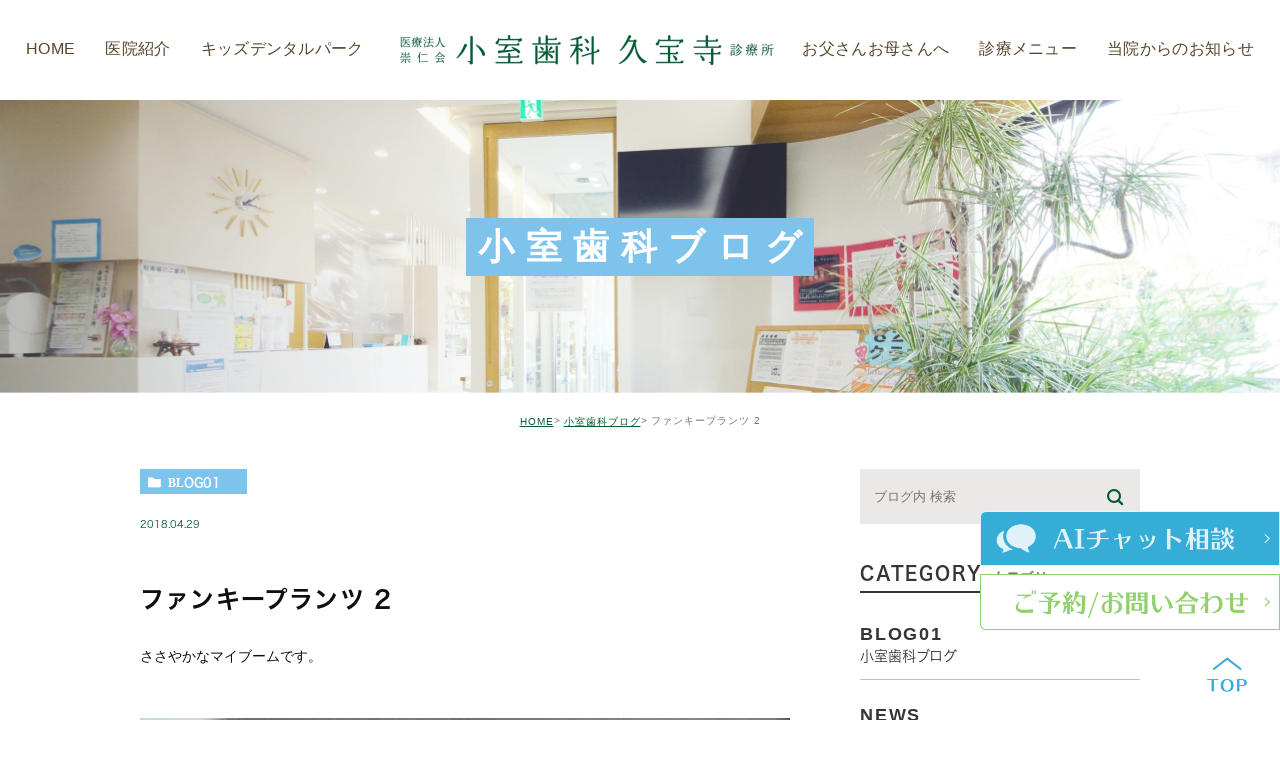

--- FILE ---
content_type: text/html; charset=UTF-8
request_url: https://komuro-shika.net/blog01/775/
body_size: 29224
content:
<!DOCTYPE html><html lang="ja"><head><meta charset="UTF-8"><meta name="author" content="医療法人崇仁会小室歯科"><meta name="viewport" content="width=device-width, initial-scale=1, maximum-scale=5, minimum-scale=1, user-scalable=yes"><meta name="format-detection" content="telephone=no"><title>ファンキープランツ 2 | 医療法人崇仁会小室歯科</title><link rel="stylesheet" type="text/css" href="https://komuro-shika.net/wp-content/cache/genovaminify/css/genovaminify_single_c69b90f5f886b7d1e43a51cef5be4026.css"><link rel="stylesheet" href="https://komuro-shika.net/wp-content/cache/genovaminify/css/genovaminify_single_f406fd27af09a2538f8bb09802242d7a.css"><link rel="stylesheet" type="text/css" href="https://komuro-shika.net/wp-content/themes/genova_tpl/css/cssreset-min.css"><link rel="stylesheet" type="text/css" href="https://komuro-shika.net/wp-content/themes/genova_tpl/css/slick.min.css"><link rel="stylesheet" type="text/css" href="https://komuro-shika.net/wp-content/cache/genovaminify/css/genovaminify_single_096792431c699e7b8f9df78314404405.css"><link rel="stylesheet" type="text/css" href="https://komuro-shika.net/wp-content/cache/genovaminify/css/genovaminify_single_21d45b21ee5a1996bc7dd169baef9d05.css"><link rel="stylesheet" type="text/css" href="https://komuro-shika.net/wp-content/cache/genovaminify/css/genovaminify_single_c264fa8a1ed155265d233b05c0430805.css"> <script type="text/javascript" src="https://s3-ap-northeast-1.amazonaws.com/webfont.plimo.com/accessor/script/typesquare.js?2Ttpg6KeLnE%3D" charset="utf-8"></script> <link rel="shortcut icon" href="https://komuro-shika.net/wp-content/themes/genova_tpl/img/favicon.ico" type="image/x-icon"/> <!--[if lt IE 9]> <script src="http://html5shim.googlecode.com/svn/trunk/html5.js"></script> <![endif]--> <!-- All in One SEO Pack 2.4.4.1 by Michael Torbert of Semper Fi Web Designob_start_detected [-1,-1] --><link rel="canonical" href="https://komuro-shika.net/blog01/775/" /> <!-- /all in one seo pack --><link rel='dns-prefetch' href='//s.w.org' /> <script type="text/javascript">window._wpemojiSettings={"baseUrl":"https:\/\/s.w.org\/images\/core\/emoji\/12.0.0-1\/72x72\/","ext":".png","svgUrl":"https:\/\/s.w.org\/images\/core\/emoji\/12.0.0-1\/svg\/","svgExt":".svg","source":{"concatemoji":"https:\/\/komuro-shika.net\/wp-includes\/js\/wp-emoji-release.min.js?ver=5.4.18"}};
/*! This file is auto-generated */
!function(e,a,t){var n,r,o,i=a.createElement("canvas"),p=i.getContext&&i.getContext("2d");function s(e,t){var a=String.fromCharCode;p.clearRect(0,0,i.width,i.height),p.fillText(a.apply(this,e),0,0);e=i.toDataURL();return p.clearRect(0,0,i.width,i.height),p.fillText(a.apply(this,t),0,0),e===i.toDataURL()}function c(e){var t=a.createElement("script");t.src=e,t.defer=t.type="text/javascript",a.getElementsByTagName("head")[0].appendChild(t)}for(o=Array("flag","emoji"),t.supports={everything:!0,everythingExceptFlag:!0},r=0;r<o.length;r++)t.supports[o[r]]=function(e){if(!p||!p.fillText)return!1;switch(p.textBaseline="top",p.font="600 32px Arial",e){case"flag":return s([127987,65039,8205,9895,65039],[127987,65039,8203,9895,65039])?!1:!s([55356,56826,55356,56819],[55356,56826,8203,55356,56819])&&!s([55356,57332,56128,56423,56128,56418,56128,56421,56128,56430,56128,56423,56128,56447],[55356,57332,8203,56128,56423,8203,56128,56418,8203,56128,56421,8203,56128,56430,8203,56128,56423,8203,56128,56447]);case"emoji":return!s([55357,56424,55356,57342,8205,55358,56605,8205,55357,56424,55356,57340],[55357,56424,55356,57342,8203,55358,56605,8203,55357,56424,55356,57340])}return!1}(o[r]),t.supports.everything=t.supports.everything&&t.supports[o[r]],"flag"!==o[r]&&(t.supports.everythingExceptFlag=t.supports.everythingExceptFlag&&t.supports[o[r]]);t.supports.everythingExceptFlag=t.supports.everythingExceptFlag&&!t.supports.flag,t.DOMReady=!1,t.readyCallback=function(){t.DOMReady=!0},t.supports.everything||(n=function(){t.readyCallback()},a.addEventListener?(a.addEventListener("DOMContentLoaded",n,!1),e.addEventListener("load",n,!1)):(e.attachEvent("onload",n),a.attachEvent("onreadystatechange",function(){"complete"===a.readyState&&t.readyCallback()})),(n=t.source||{}).concatemoji?c(n.concatemoji):n.wpemoji&&n.twemoji&&(c(n.twemoji),c(n.wpemoji)))}(window,document,window._wpemojiSettings);</script> <style type="text/css">img.wp-smiley,img.emoji{display:inline !important;border:none !important;box-shadow:none !important;height:1em !important;width:1em !important;margin:0 .07em !important;vertical-align:-.1em !important;background:0 0 !important;padding:0 !important}</style><link rel='stylesheet' id='wp-block-library-css'  href='https://komuro-shika.net/wp-includes/css/dist/block-library/style.min.css?ver=5.4.18' type='text/css' media='all' /><link rel='https://api.w.org/' href='https://komuro-shika.net/wp-json/' /><link rel="EditURI" type="application/rsd+xml" title="RSD" href="https://komuro-shika.net/xmlrpc.php?rsd" /><link rel="wlwmanifest" type="application/wlwmanifest+xml" href="https://komuro-shika.net/wp-includes/wlwmanifest.xml" /><link rel='prev' title='後期高齢者医療歯科健康診査' href='https://komuro-shika.net/blog01/774/' /><link rel='next' title='聖地巡礼！' href='https://komuro-shika.net/blog01/776/' /><meta name="generator" content="WordPress 5.4.18" /><link rel='shortlink' href='https://komuro-shika.net/?p=775' /><link rel="alternate" type="application/json+oembed" href="https://komuro-shika.net/wp-json/oembed/1.0/embed?url=https%3A%2F%2Fkomuro-shika.net%2Fblog01%2F775%2F" /><link rel="alternate" type="text/xml+oembed" href="https://komuro-shika.net/wp-json/oembed/1.0/embed?url=https%3A%2F%2Fkomuro-shika.net%2Fblog01%2F775%2F&#038;format=xml" /><style>#wpadminbar,#adminmenuwrap{background:#3d3d3d}#wpadminbar #wp-admin-bar-wp-logo>.ab-item .ab-icon{width:54px}#wpadminbar #wp-admin-bar-wp-logo>.ab-item .ab-icon:before{display:inline-block;content:'';width:54px;height:20px;background:url(https://komuro-shika.net/wp-content/themes/genova_tpl/img/logo.png) 50% 50% no-repeat;background-size:100%;margin-left:6px}#wpadminbar #adminbarsearch:before,#wpadminbar .ab-icon:before,#wpadminbar .ab-item:before{color:#616161}#wpadminbar .ab-empty-item,#wpadminbar a.ab-item,#wpadminbar>#wp-toolbar span.ab-label,#wpadminbar>#wp-toolbar span.noticon{color:#616161}#wpadminbar,#adminmenuwrap{background:#fff!important;box-shadow:0px 1px 5px 1px rgba(0,0,0,.3)}#adminmenu,#adminmenu .wp-submenu,#adminmenuback,#adminmenuwrap{background:#fff}#adminmenu,#adminmenu .wp-submenu,#adminmenuback,#adminmenuwrap{background:#fff}#adminmenu div.wp-menu-name{color:#616161}#adminmenu div.wp-menu-image:before{color:#616161}#adminmenu .wp-has-current-submenu .wp-submenu,#adminmenu .wp-has-current-submenu .wp-submenu.sub-open,#adminmenu .wp-has-current-submenu.opensub .wp-submenu,#adminmenu a.wp-has-current-submenu:focus+.wp-submenu,.no-js li.wp-has-current-submenu:hover .wp-submenu{background:#fff;color:#616161}#adminmenu .wp-submenu a{color:#616161}#adminmenu .opensub .wp-submenu li.current a,#adminmenu .wp-submenu li.current,#adminmenu .wp-submenu li.current a,#adminmenu .wp-submenu li.current a:focus,#adminmenu .wp-submenu li.current a:hover,#adminmenu a.wp-has-current-submenu:focus+.wp-submenu li.current a{color:#616161}#adminmenu .wp-has-current-submenu .wp-submenu .wp-submenu-head,#adminmenu .wp-menu-arrow,#adminmenu .wp-menu-arrow div,#adminmenu li.current a.menu-top,#adminmenu li.wp-has-current-submenu a.wp-has-current-submenu,.folded #adminmenu li.current.menu-top,.folded #adminmenu li.wp-has-current-submenu{background:#6eba32}#adminmenu li.wp-has-current-submenu a.wp-has-current-submenu div.wp-menu-name{color:#fff}#adminmenu li.menu-top:hover div.wp-menu-name,#adminmenu li.opensub>a.menu-top div.wp-menu-name,#adminmenu li>a.menu-top:focus div.wp-menu-name{color:#fff}#wp-admin-bar-wp-logo-default{display:none}#wp-admin-bar-wp-logo{pointer-events:none}</style><!-- Google tag (gtag.js) --> <script async src="https://www.googletagmanager.com/gtag/js?id=UA-70906967-16&id=G-40CQBEQQBK"></script> <script>window.dataLayer=window.dataLayer||[];function gtag(){dataLayer.push(arguments);}
gtag('js',new Date());gtag('config','UA-70906967-16');gtag('config','G-40CQBEQQBK');</script> </head><body class="post-template-default single single-post postid-775 single-format-standard elementor-default"><div id="wrapper"> <!-- ▼header --><div id="header"><div class="wrap clearfix"><div class="header_logo"><a href="https://komuro-shika.net"><img src="https://komuro-shika.net/wp-content/themes/genova_tpl/img/header_logo.jpg" alt="医療法人崇仁会小室歯科"></a></div><div class="toggleMenu"><a class="menu-trigger" href="#"> <span></span> <span></span> <span></span> </a></div><div class="header_menu menu_vertical"><ul class="g_nav navL"><li><a href="https://komuro-shika.net"><span>HOME</span></a></li><li><span><span>医院紹介</span></span><dl><dt>医院紹介</dt><dd><ul><li class="icon-arrow01"><a href="https://komuro-shika.net/clinic#clinicInfo">アクセス情報</a></li><li class="icon-arrow01"><a href="https://komuro-shika.net/action">小室歯科の取組み</a></li><li class="icon-arrow01"><a href="https://komuro-shika.net/clinic#timeTable">診療時間</a></li> <!--<li class="icon-arrow01"><a href="https://komuro-shika.net/clinic#access">アクセス</a></li> --> <!--<li class="icon-arrow01"><a href="https://komuro-shika.net/staff">スタッフ紹介</a></li>--></ul></dd></dl></li><li><a href="https://komuro-shika.net/kdp"><span>キッズデンタルパーク</span></a></li></ul><ul class="g_nav navR"><li><a href="https://komuro-shika.net/forparent"><span>お父さんお母さんへ</span></a></li><li><span><span>診療メニュー</span></span><dl><dt>診療メニュー</dt><dd><ul><li class="icon-arrow01"><a href="https://komuro-shika.net/menu#a01">診療の流れ</a></li><li class="icon-arrow01"><a href="https://komuro-shika.net/menu#a02">虫歯治療</a></li><li class="icon-arrow01"><a href="https://komuro-shika.net/menu#a03">歯周病予防・治療</a></li><li class="icon-arrow01"><a href="https://komuro-shika.net/menu#a04">インプラント<br />入れ歯</a></li><li class="icon-arrow01"><a href="https://komuro-shika.net/menu#a05">ホワイトニング<br />審美治療</a></li><li class="icon-arrow01"><a href="https://komuro-shika.net/menu#a06">矯正治療</a></li><li class="icon-arrow01"><a href="https://komuro-shika.net/menu#a07">セレック治療</a></li></ul></dd></dl></li><li><a href="https://komuro-shika.net/blog/blog"><span>当院からのお知らせ</span></a></li></ul></div></div></div> <!-- ▲header --><div id="mainimage"><div class="under_mainimage"><div class="inner"><div class="container"><h1> 小室歯科ブログ</h1></div></div></div></div><div id="bread"><ul class="clearfix"><li><a href="https://komuro-shika.net">HOME</a></li><li><a href="https://komuro-shika.net/blog01/">小室歯科ブログ</a></li><li>ファンキープランツ 2</li></ul></div><div id="blogDetail"><div class="container clearfix"><div id="posts"><div class="post"><div class="post-header"><ul class="post-meta clearfix"><li class="category"> <a href="https://komuro-shika.net/blog01/" class="blog01 icon-category">blog01</a></li><li class="date">2018.04.29</li></ul><h2>ファンキープランツ 2</h2></div><div class="post-content"><p>ささやかなマイブームです。</p><p><img class="specified_size" src="https://komuro-shika.net/asset/IMG_20180422_233204.JPG" alt="プランツ" data-amp-img-width="2160" data-amp-img-height="2045" /></p><p>歯科技工士の村井です、愉快な仲間が増えました！</p><p>ホームセンターのペットコーナにマングローブの流木が置いてあります。</p><p>当然のことながら形も大きさも様々、一つとして同じ物はありません。</p><p>主に水槽のレイアウトに使われるのですが、窪んだ所に土を盛り多肉植物を移植すれば&hellip;超簡単お手軽流木アートの完成です。</p><p><img class="specified_size" src="https://komuro-shika.net/asset/IMG_20180427_000139.JPG" alt="プランツ" data-amp-img-width="2160" data-amp-img-height="2765" /></p><p>他の植物であれば一瞬で萎れて枯れそうですが、厳しい乾燥地帯で暮らす彼らは至って平気なご様子。</p><p><img class="specified_size" src="https://komuro-shika.net/asset/DSC_0675.JPG" alt="プランツ" data-amp-img-width="2160" data-amp-img-height="3840" /></p><p>流木の躍動感と植物の生命力を感じさせられる逸品？ ですね。</p> <!--<p class="contributor">投稿者: <span class="author">医療法人崇仁会小室歯科</span></p> --></div></div><div class="navigation"><div class="prev"> <a href="https://komuro-shika.net/blog01/774/" rel="prev"><span class="icon-arrow02">PREV</span></a></div><div class="next"> <a href="https://komuro-shika.net/blog01/776/" rel="next"><span class="icon-arrow01">NEXT</span></a></div></div></div><div class="blogside"><div class="searchBox"><div class="widget widget_search"><form role="search" method="get" id="searchform" class="searchform" action="https://komuro-shika.net/"> <input value="" name="s" id="s" type="text" placeholder="ブログ内 検索"> <span class="icon-search"><input id="searchsubmit" value="検索" type="submit"></span></form></div></div><div class="categoryBox"><h2>CATEGORY<span>カテゴリー</span></h2><ul><li><a href="https://komuro-shika.net/blog01/">blog01<span>小室歯科ブログ</span></a></li><li><a href="https://komuro-shika.net/news/">news<span>新着情報一覧</span></a></li><li><a href="https://komuro-shika.net/blog01/inchyo/">inchyo<span>院長ブログ</span></a></li></ul></div><div class="recentBox"><h2>RECENT POSTS<span>最近の投稿</span></h2><div class="widget widget_recent_entries"><ul><li class="clearfix"><div class="recent_thumbnail"><a href="https://komuro-shika.net/blog01/1652/" title="お誕生日おめでとうございます！"><span style="background-image:url(/wp-content/uploads/IMG_3798-225x300.jpeg)"></span></a></div><div class="recent_title"><h3 class="ellipsis"><a href="https://komuro-shika.net/blog01/1652/">お誕生日おめでとうございます！</a></h3><p class="recent_date">2023.12.18</p></div></li><li class="clearfix"><div class="recent_thumbnail"><a href="https://komuro-shika.net/blog01/1634/" title="受付に飾ってます"><span style="background-image:url(/wp-content/uploads/D480B3A4-4E02-41F7-AF55-E302583AE5AF-224x300.jpeg)"></span></a></div><div class="recent_title"><h3 class="ellipsis"><a href="https://komuro-shika.net/blog01/1634/">受付に飾ってます</a></h3><p class="recent_date">2023.10.02</p></div></li><li class="clearfix"><div class="recent_thumbnail"><a href="https://komuro-shika.net/blog01/1627/" title="引き続きご協力お願い致します"><span style="background-image:url(/wp-content/uploads/4056C3B8-3AC5-4622-A8BA-AE05EB2A4276-224x300.jpeg)"></span></a></div><div class="recent_title"><h3 class="ellipsis"><a href="https://komuro-shika.net/blog01/1627/">引き続きご協力お願い致します</a></h3><p class="recent_date">2023.09.05</p></div></li><li class="clearfix"><div class="recent_thumbnail"><a href="https://komuro-shika.net/blog01/1618/" title="夏季休暇のご案内"><span style="background-image:url(/wp-content/uploads/A3771EA0-30A0-4A9C-B3CF-D22309E29E3D-212x300.png)"></span></a></div><div class="recent_title"><h3 class="ellipsis"><a href="https://komuro-shika.net/blog01/1618/">夏季休暇のご案内</a></h3><p class="recent_date">2023.08.02</p></div></li><li class="clearfix"><div class="recent_thumbnail"><a href="https://komuro-shika.net/blog01/1600/" title="セルフケア冊子お配りしています！"><span style="background-image:url(/wp-content/uploads/3A295465-7D9B-46BF-89D4-2F46D70D5A01-225x300.jpeg)"></span></a></div><div class="recent_title"><h3 class="ellipsis"><a href="https://komuro-shika.net/blog01/1600/">セルフケア冊子お配りしています！</a></h3><p class="recent_date">2023.06.23</p></div></li><li class="clearfix"><div class="recent_thumbnail"><a href="https://komuro-shika.net/blog01/1589/" title="歯周病について"><span style="background-image:url(/wp-content/uploads/72BB9AC8-46FE-4922-A7CC-E92A5979BE1E-241x300.jpeg)"></span></a></div><div class="recent_title"><h3 class="ellipsis"><a href="https://komuro-shika.net/blog01/1589/">歯周病について</a></h3><p class="recent_date">2023.06.06</p></div></li><li class="clearfix"><div class="recent_thumbnail"><a href="https://komuro-shika.net/blog01/1587/" title="診療時間のご案内"><span style="background-image:url(/wp-content/uploads/945A111E-ABF2-4024-94A4-BDA3E1CB9129-212x300.png)"></span></a></div><div class="recent_title"><h3 class="ellipsis"><a href="https://komuro-shika.net/blog01/1587/">診療時間のご案内</a></h3><p class="recent_date">2023.06.04</p></div></li><li class="clearfix"><div class="recent_thumbnail"><a href="https://komuro-shika.net/blog01/1566/" title="診療日変更のお知らせ"><span style="background-image:url(/wp-content/uploads/B1A7C33C-72FD-4D2D-8F05-59B1B09997DD-212x300.png)"></span></a></div><div class="recent_title"><h3 class="ellipsis"><a href="https://komuro-shika.net/blog01/1566/">診療日変更のお知らせ</a></h3><p class="recent_date">2023.05.15</p></div></li><li class="clearfix"><div class="recent_thumbnail"><a href="https://komuro-shika.net/blog01/1563/" title="診療時間のご案内"><span style="background-image:url(/wp-content/uploads/15926E15-5E5A-4873-A40B-81BCF9877CDD-300x300.png)"></span></a></div><div class="recent_title"><h3 class="ellipsis"><a href="https://komuro-shika.net/blog01/1563/">診療時間のご案内</a></h3><p class="recent_date">2023.05.10</p></div></li><li class="clearfix"><div class="recent_thumbnail"><a href="https://komuro-shika.net/blog01/1546/" title="フッ素の効果"><span style="background-image:url(/wp-content/uploads/F75ED821-6472-4A77-A20E-B3189E07C394-224x300.jpeg)"></span></a></div><div class="recent_title"><h3 class="ellipsis"><a href="https://komuro-shika.net/blog01/1546/">フッ素の効果</a></h3><p class="recent_date">2023.04.18</p></div></li></ul></div></div><div class="tagBox"><h2>TAG<span>タグ</span></h2> <!-- --><ul class="tagcloud"></ul></div><div class="archiveBox"><h2>ARCHIVE<span>月別アーカイブ</span></h2><ul class="accordion"><li><p class="acv_open">2023年 (26)</p><ul><li> <a href="https://komuro-shika.net/date/2023/12?cat=1">2023年12月 (1)</a></li><li> <a href="https://komuro-shika.net/date/2023/10?cat=1">2023年10月 (1)</a></li><li> <a href="https://komuro-shika.net/date/2023/09?cat=1">2023年9月 (1)</a></li><li> <a href="https://komuro-shika.net/date/2023/08?cat=1">2023年8月 (1)</a></li><li> <a href="https://komuro-shika.net/date/2023/06?cat=1">2023年6月 (3)</a></li><li> <a href="https://komuro-shika.net/date/2023/05?cat=1">2023年5月 (2)</a></li><li> <a href="https://komuro-shika.net/date/2023/04?cat=1">2023年4月 (4)</a></li><li> <a href="https://komuro-shika.net/date/2023/03?cat=1">2023年3月 (4)</a></li><li> <a href="https://komuro-shika.net/date/2023/02?cat=1">2023年2月 (4)</a></li><li> <a href="https://komuro-shika.net/date/2023/01?cat=1">2023年1月 (5)</a></li></ul></li><li><p>2022年 (5)</p><ul class="hide"><li> <a href="https://komuro-shika.net/date/2022/12?cat=1">2022年12月 (3)</a></li><li> <a href="https://komuro-shika.net/date/2022/11?cat=1">2022年11月 (2)</a></li></ul></li><li><p>2019年 (3)</p><ul class="hide"><li> <a href="https://komuro-shika.net/date/2019/04?cat=1">2019年4月 (3)</a></li></ul></li><li><p>2018年 (78)</p><ul class="hide"><li> <a href="https://komuro-shika.net/date/2018/12?cat=1">2018年12月 (1)</a></li><li> <a href="https://komuro-shika.net/date/2018/10?cat=1">2018年10月 (1)</a></li><li> <a href="https://komuro-shika.net/date/2018/09?cat=1">2018年9月 (1)</a></li><li> <a href="https://komuro-shika.net/date/2018/08?cat=1">2018年8月 (3)</a></li><li> <a href="https://komuro-shika.net/date/2018/07?cat=1">2018年7月 (9)</a></li><li> <a href="https://komuro-shika.net/date/2018/06?cat=1">2018年6月 (9)</a></li><li> <a href="https://komuro-shika.net/date/2018/05?cat=1">2018年5月 (7)</a></li><li> <a href="https://komuro-shika.net/date/2018/04?cat=1">2018年4月 (11)</a></li><li> <a href="https://komuro-shika.net/date/2018/03?cat=1">2018年3月 (11)</a></li><li> <a href="https://komuro-shika.net/date/2018/02?cat=1">2018年2月 (11)</a></li><li> <a href="https://komuro-shika.net/date/2018/01?cat=1">2018年1月 (14)</a></li></ul></li><li><p>2017年 (136)</p><ul class="hide"><li> <a href="https://komuro-shika.net/date/2017/12?cat=1">2017年12月 (6)</a></li><li> <a href="https://komuro-shika.net/date/2017/11?cat=1">2017年11月 (11)</a></li><li> <a href="https://komuro-shika.net/date/2017/10?cat=1">2017年10月 (13)</a></li><li> <a href="https://komuro-shika.net/date/2017/09?cat=1">2017年9月 (11)</a></li><li> <a href="https://komuro-shika.net/date/2017/08?cat=1">2017年8月 (12)</a></li><li> <a href="https://komuro-shika.net/date/2017/07?cat=1">2017年7月 (14)</a></li><li> <a href="https://komuro-shika.net/date/2017/06?cat=1">2017年6月 (21)</a></li><li> <a href="https://komuro-shika.net/date/2017/05?cat=1">2017年5月 (19)</a></li><li> <a href="https://komuro-shika.net/date/2017/04?cat=1">2017年4月 (28)</a></li><li> <a href="https://komuro-shika.net/date/2017/01?cat=1">2017年1月 (1)</a></li></ul></li><li><p>2016年 (5)</p><ul class="hide"><li> <a href="https://komuro-shika.net/date/2016/10?cat=1">2016年10月 (1)</a></li><li> <a href="https://komuro-shika.net/date/2016/09?cat=1">2016年9月 (1)</a></li><li> <a href="https://komuro-shika.net/date/2016/07?cat=1">2016年7月 (1)</a></li><li> <a href="https://komuro-shika.net/date/2016/06?cat=1">2016年6月 (1)</a></li><li> <a href="https://komuro-shika.net/date/2016/02?cat=1">2016年2月 (1)</a></li></ul></li><li><p>2015年 (1)</p><ul class="hide"><li> <a href="https://komuro-shika.net/date/2015/09?cat=1">2015年9月 (1)</a></li></ul></li></ul></div></div></div></div><div id="conBottom"><div class="contact_section"><div class="container"><h2 class="ttl"><p class="ttl_jp">お問い合わせ</p><p class="ttl_en">contact</p></h2><ul><li> <a href="tel:0729945661" class="btnTel" data-evt="コンバージョンの通常ダイヤル"> <img src="https://komuro-shika.net/wp-content/themes/genova_tpl/img/contact_telL.svg" alt="072-994-5661" class="pc"> <img src="https://komuro-shika.net/wp-content/themes/genova_tpl/img/contact_telL_sp@2x.png" alt="通常ダイヤル" class="sp"> </a></li><li> <a href="tel:0729739000" class="btnTel" data-evt="コンバージョンのキッズデンタルパーク専用ダイヤル"> <img src="https://komuro-shika.net/wp-content/themes/genova_tpl/img/contact_telR@2x.png" alt="072-973-9000" class="pc"> <img src="https://komuro-shika.net/wp-content/themes/genova_tpl/img/contact_telR_sp@2x.png" alt="キッズデンタルパーク専用ダイヤル" class="sp"> </a></li></ul></div></div></div> <!-- ▼footer --><div id="footer"><div class="container"><div id="footer_bnr"><p><a href="/blog/blog"> <picture> <source media="(max-width:767px)" data-srcset="https://komuro-shika.net/wp-content/themes/genova_tpl/img/footer_bnr1_sp.svg"> <img class="lazyload" data-src="https://komuro-shika.net/wp-content/uploads/seminar.png" alt="セミナー・イベント案内"> </picture> </a></p><ul class="footer_ul1"><li> <a href="/recruit"> <picture> <source media="(max-width:767px)" data-srcset="/wp-content/uploads/5358cc2b7e6a176fae74d457548d1cd6.png"> <img class="lazyload" data-src="https://komuro-shika.net/wp-content/uploads/staff.png" alt="スタッフ募集中"> </picture> </a></li><li> <a href="/kdp"> <picture> <source media="(max-width:767px)" data-srcset="https://komuro-shika.net/wp-content/themes/genova_tpl/img/footer_bnr3_sp.jpg"> <img class="lazyload" data-src="https://komuro-shika.net/wp-content/themes/genova_tpl/img/footer_bnr3.jpg" alt="KIDS DENTAL PARK"> </picture> </a></li><li> <a href="http://komuro-dental-recruit.jp/" target="_blank"> <picture> <source media="(max-width:767px)" data-srcset="/wp-content/uploads/e2e3654db1bb308d08b5d006825e3c92.png"> <img class="lazyload" data-src="https://komuro-shika.net/wp-content/uploads/recruit.png" alt="求人情報はこちら"> </picture> </a></li></ul><ul class="footer_ul2"><li> <a href="/blog/inchyo"> <picture> <source media="(max-width:767px)" data-srcset="/wp-content/uploads/7bb2c8d710917be5f9e01c7c7e3a5d22.png"> <img class="lazyload" data-src="https://komuro-shika.net/wp-content/uploads/blog.png" alt="院長ブログ"> </picture> </a></li><li> <a href="/blog/blog"> <picture> <source media="(max-width:767px)" data-srcset="https://komuro-shika.net/wp-content/themes/genova_tpl/img/footer_bnr6_sp.svg"> <img class="lazyload" data-src="https://komuro-shika.net/wp-content/themes/genova_tpl/img/footer_bnr6.svg" alt="小室歯科ブログ"> </picture> </a></li><li> <a href="/recruit"> <picture> <source media="(max-width:767px)" data-srcset="/wp-content/uploads/c5de40a85b492e98c81afc42c3a4e6f0.png"> <img class="lazyload" data-src="https://komuro-shika.net/wp-content/uploads/recruit2.png" alt="求人情報"> </picture> </a></li><li> <a href="https://ssl.haisha-yoyaku.jp/x7262115/login/serviceAppoint/index?SITE_CODE=hp" target="_blank" class="btnReserve" data-evt="フッター"> <picture> <source media="(max-width:767px)" data-srcset="https://komuro-shika.net/wp-content/themes/genova_tpl/img/footer_bnr8_sp.svg"> <img class="lazyload" data-src="https://komuro-shika.net/wp-content/themes/genova_tpl/img/footer_bnr8.svg" alt="web予約はこちら"> </picture> </a></li></ul></div></div><div id="footerB"><p class="sp"><img class="lazyload" data-src="https://komuro-shika.net/wp-content/themes/genova_tpl/img/footer_deco_sp.png" alt="deco"></p><div class="container"><div class="footer_logo"> <a href="https://komuro-shika.net/"> <picture> <source media="(max-width:767px)" data-srcset="https://komuro-shika.net/wp-content/themes/genova_tpl/img/footer_logo_sp.png"> <img class="lazyload" data-src="https://komuro-shika.net/wp-content/themes/genova_tpl/img/footer_logo.svg" alt="医療法人崇仁会小室歯科"> </picture> </a></div><p>〒581−0072 大阪府八尾市久宝寺2-3-19</p><div class="sitemap_box"><ul class="clearfix"><li><a href="https://komuro-shika.net/sitemap">＞サイトマップ</a></li><li> © 医療法人崇仁会小室歯科久宝寺診療所</li></ul></div></div></div><div class="fixed_box"><div class="fixed_bnr pc"> <!--<ul><li><img src="https://komuro-shika.net/wp-content/themes/genova_tpl/img/fixed_tel1.svg" alt="072-994-5661"></li><li><img src="https://komuro-shika.net/wp-content/themes/genova_tpl/img/fixed_tel2.svg" alt="072-973-9000"></li></ul> --><p class="fixed_pagetop"><a href="#wrapper"><img src="https://komuro-shika.net/wp-content/themes/genova_tpl/img/fixed_pagetop.svg" alt="top"></a></p></div><ul class="clearfix container sp"> <!--<li> <a href="tel:0729945661" class="btnTel" data-evt="固定バナーの通常ダイヤル"> <img src="https://komuro-shika.net/wp-content/themes/genova_tpl/img/fixed_tel1_sp.svg" alt="通常ダイヤル"> </a></li><li> <a href="tel:0729739000" class="btnTel" data-evt="固定バナーのキッズデンタルパーク専用ダイヤル"> <img src="https://komuro-shika.net/wp-content/themes/genova_tpl/img/fixed_tel2_sp.svg" alt="キッズデンタルパーク専用ダイヤル"> </a></li> --><li> <a href="#wrapper"><img src="https://komuro-shika.net/wp-content/themes/genova_tpl/img/fixed_pagetop_sp.svg" alt="pagetop"></a></li></ul></div></div> <!-- ▲footer --> <script type='text/javascript' src='https://komuro-shika.net/wp-includes/js/wp-embed.min.js?ver=5.4.18'></script> </div> <!-- ▲wrapper --> <script type="text/javascript" src="https://ajax.googleapis.com/ajax/libs/jquery/1.8.3/jquery.min.js"></script> <script type="text/javascript" src="https://komuro-shika.net/wp-content/cache/genovaminify/js/genovaminify_single_c1c09404a148bfbe8b139606f0135cab.js"></script> <script type="text/javascript" src="https://komuro-shika.net/wp-content/themes/genova_tpl/js/jquery.slick.min.js"></script> <script type="text/javascript" src="https://komuro-shika.net/wp-content/cache/genovaminify/js/genovaminify_single_a6f75e0c043a2a087837e5c113cc6f7a.js"></script> <script src="https://cdnjs.cloudflare.com/ajax/libs/lazysizes/5.3.2/lazysizes.min.js" async></script> <!-- <script>(function(d){var config={kitId:'ybr8ijw',scriptTimeout:3000,async:true},h=d.documentElement,t=setTimeout(function(){h.className=h.className.replace(/\bwf-loading\b/g,"")+" wf-inactive";},config.scriptTimeout),tk=d.createElement("script"),f=false,s=d.getElementsByTagName("script")[0],a;h.className+=" wf-loading";tk.src='https://use.typekit.net/'+config.kitId+'.js';tk.async=true;tk.onload=tk.onreadystatechange=function(){a=this.readyState;if(f||a&&a!="complete"&&a!="loaded")return;f=true;clearTimeout(t);try{Typekit.load(config)}catch(e){}};s.parentNode.insertBefore(tk,s)})(document);</script> --></body></html>

--- FILE ---
content_type: text/css
request_url: https://komuro-shika.net/wp-content/cache/genovaminify/css/genovaminify_single_c69b90f5f886b7d1e43a51cef5be4026.css
body_size: 1918
content:
#header .header_menu .g_nav>li ul li a,.contact_section .contact_tit,#footer .footer_navi .navi_tit,#footer .fixed_box #bnr_show h3,#footer .fixed_box #bnr_show .show_txt,.btn_link,.gnv_top_h2_bg h2,.gnv_tmp_h5_bg h5,.gnv_tmp_tlt,.gnv_tmp_title,.gnv_tmp_title01,.first_tlt,.feature_tlt,.greeting_english,.greeting_tlt,.under_mainimage .container h1,h2.elementor-heading-title,h3.elementor-heading-title,h4.elementor-heading-title,.under_title_h2 h2,.under_title_h3 h3,.under_title_h4 h4,.doctor_style,.bg_box_tlt p,.flowList .flow_title span,.box_title,.qa_list dt .txt,.posts_list h3,.titleBg h2,#newsDetail h3{font-family:dnp-shuei-gothic-kin-std,sans-serif}#header .header_menu .g_nav>li>a,#header .header_menu .g_nav>li>span{font-family:kan415typos-std,sans-serif}#header .header_menu .g_nav>li>a sub,#header .header_menu .g_nav>li>span sub,#header .header_menu .g_nav>li dl li:before,#header .header_menu .g_nav>li dl a:hover,#footer .footer_navi .navi_list li a:hover,#bread li a,.doctor_style,.gnv_tmp_title01,.flowList .flow_title,.box_title,.anchorlinks li a:hover,.posts_list h3 a:hover,.post .date,.posts_list .date,.post .date span a,.posts_list .date span a,.bloginfo_box .blog_name .icon-blog:before,.blogside .searchBox .icon-search:before,.blogside .categoryBox ul li a:hover,.blogside .categoryBox ul li a:hover span,.recentBox li h3 a:hover,.archiveBox ul li p:hover,.archiveBox ul li p.acv_open,.archiveBox ul li a:hover,.archiveBox ul li a:active,.inquiryFormTable input[type=checkbox]:checked+span label.icon-check:before,.verified_table .wpcf7-validates-as-required:not(.wpcf7-not-valid)+.verify_icon:before{color:#045c34}.menu-trigger span,.under_title_h4 h4:before,.gnv_tmp_h5_bg h5:before,.num_list>li:before,.style_box .inner .title:before,.qa_list dt .num span,.recentBox li .recent_thumbnail a:after,.recentBox li .recent_thumbnail a:before,.recentBox li .recent_thumbnail a span:after,.recentBox li .recent_thumbnail a span:before,.step_list li.current span,.step_list li span.current:after{background-color:#045c34}

--- FILE ---
content_type: text/css
request_url: https://komuro-shika.net/wp-content/cache/genovaminify/css/genovaminify_single_f406fd27af09a2538f8bb09802242d7a.css
body_size: 19253
content:
@charset "utf-8";html{font-size:62.5%}body{font-family:"ヒラギノ角ゴ Pro W3","Hiragino Kaku Gothic Pro","メイリオ",Meiryo,sans-serif;font-size:16px;background:#fff;color:#333;letter-spacing:.05em;line-height:2;position:relative;-webkit-text-size-adjust:100%}a{text-decoration:none;color:#57442a;vertical-align:middle;-moz-transition-duration:.7s;-o-transition-duration:.7s;-webkit-transition-duration:.7s;transition-duration:.7s}a:focus,*:focus{outline:none}a[href^="tel:"]{pointer-events:none;cursor:text}@media screen and (max-width:767px){a[href^="tel:"]{pointer-events:auto;cursor:pointer}}.fr{float:right!important}.fl{float:left!important}.clearfix{*zoom:1;}.clearfix:after{content:"";display:table;clear:both}.cl{clear:both!important}.textHide{overflow:hidden;text-indent:100%;white-space:nowrap}.tac{text-align:center!important}.tar{text-align:right!important}.tal{text-align:left!important}.fb{font-weight:700!important}.h3-noimage{margin-top:35px}@font-face{font-family:'icomoon';src:url(//komuro-shika.net/wp-content/themes/genova_tpl/img/fonts/icomoon.eot);src:url(//komuro-shika.net/wp-content/themes/genova_tpl/img/fonts/icomoon.eot#iefix) format('embedded-opentype'),url(//komuro-shika.net/wp-content/themes/genova_tpl/img/fonts/icomoon.ttf) format('truetype'),url(//komuro-shika.net/wp-content/themes/genova_tpl/img/fonts/icomoon.woff) format('woff'),url(//komuro-shika.net/wp-content/themes/genova_tpl/img/fonts/icomoon.svg#icomoon) format('svg');font-weight:400;font-style:normal}[class*=icon-]:not([class*=eicon-]):before{display:inline-block;font-family:'icomoon';speak:none;font-style:normal;font-weight:400;font-variant:normal;text-transform:none;line-height:1;vertical-align:baseline;-webkit-font-smoothing:antialiased;-moz-osx-font-smoothing:grayscale}.icon-blog:before{content:"\e900"}.icon-category:before{content:"\e901"}.icon-check:before{content:"\e902"}.icon-checked:before{content:"\e903"}.icon-down:before{content:"\e904"}.icon-facebook:before{content:"\e905"}.icon-google:before{content:"\e906"}.icon-line:before{content:"\e907"}.icon-twitter:before{content:"\e908"}.icon-arrow02:before{content:"\e909"}.icon-arrow01:before{content:"\e910"}.icon-search:before{content:"\e911"}.icon-tag:before{content:"\e912"}.sp{display:none !important}.mb{display:none}@media screen and (max-width:767px){.pc{display:none!important}.sp{display:block!important}}@media screen and (max-width:480px){.mb{display:block}.pcm{display:none}}.container{width:100%;max-width:1040px;padding:0 20px;margin:0 auto;-webkit-box-sizing:border-box;-moz-box-sizing:border-box;-ms-box-sizing:border-box;-o-box-sizing:border-box;box-sizing:border-box}.container:after{content:"";display:block;clear:both}.page-id-43 .elementor-section.elementor-section-boxed>.elementor-container{max-width:none !important;padding:0}@media (max-width:767px){.container{padding:0 20px}}#wrapper{height:100%;padding-top:100px;box-sizing:border-box;overflow:hidden}@media screen and (max-width:1210px) and (min-width:768px){#wrapper{padding-top:165px}}@media screen and (max-width:767px){#wrapper{padding-top:60px}}#header{position:fixed;top:0;left:0;z-index:1000;width:100%;-moz-transition-duration:.7s;-o-transition-duration:.7s;-webkit-transition-duration:.7s;transition-duration:.7s;background:#fff}#header .header_logo img{width:100%}#header .header_logo a:hover{text-decoration:none}#header .header_logo a:hover,#header .header_logo img:hover{opacity:1}#header .right_box{float:right;width:250px;padding-left:0}.right_box li img{display:block}.right_box li>img{margin-bottom:1px}#header .right_box a{display:block;-moz-box-sizing:border-box;-webkit-box-sizing:border-box;box-sizing:border-box;width:100%}#header .right_box a:hover{text-decoration:none}#header .header_menu .g_nav{display:flex}#header .header_menu .g_nav>li{vertical-align:middle}#header .header_menu .g_nav>li>a,#header .header_menu .g_nav>li>span{display:flex;align-items:center;text-align:center;vertical-align:middle;color:#57442a;line-height:1;cursor:pointer;font-size:16px;letter-spacing:.02em;height:100px;-moz-transition-duration:.7s;-o-transition-duration:.7s;-webkit-transition-duration:.7s;transition-duration:.7s;position:relative}#header .header_menu .g_nav>li>a>span,#header .header_menu .g_nav>li>span>span{display:block;margin:0 auto;margin-top:-2px}#header .header_menu .g_nav>li>a sub,#header .header_menu .g_nav>li>span sub{font-size:12px;line-height:1.2;display:block;letter-spacing:.1em;padding-top:10px}#header .header_menu .g_nav>li>span:hover+dl,#header .header_menu .g_nav>li>span ul:hover{pointer-events:auto;filter:progid:DXImageTransform.Microsoft.Alpha(enabled=false);opacity:1}#header .header_menu .g_nav>li>span:hover{position:relative}#header .header_menu .g_nav>li dl{pointer-events:none;position:absolute;top:100px;left:0;display:block;width:100%;padding:38px 30px 30px;-moz-box-sizing:border-box;-webkit-box-sizing:border-box;box-sizing:border-box;background:#def2f8;-moz-transition-duration:.6s;-o-transition-duration:.6s;-webkit-transition-duration:.6s;transition-duration:.6s;filter:alpha(opacity=0);opacity:0;z-index:99}#header .header_menu .g_nav>li dl dt{max-width:1080px;margin:0 auto 10px;font-size:20px;line-height:1.2}#header .header_menu .g_nav>li dl ul{max-width:1080px;margin:0 auto}#header .header_menu .g_nav>li dl li{display:inline-block;margin-right:30px;line-height:1.3;position:relative;font-size:16px}#header .header_menu .g_nav>li dl li:before{font-size:14px;margin-right:8px}#header .header_menu .g_nav>li dl li:last-child{margin-right:0}#header .header_menu .g_nav>li dl li a{color:#333;vertical-align:top}#header .header_menu .g_nav>li dl a:hover{opacity:1}#header .header_menu .g_nav>li dl:hover{pointer-events:auto;filter:progid:DXImageTransform.Microsoft.Alpha(enabled=false);opacity:1}@media screen and (min-width:768px){#header .wrap{position:relative;margin:auto;width:100%;max-width:1228px}#header .header_logo{position:absolute;top:35px;width:376px;left:373px;z-index:1}#header .header_menu{width:100%;z-index:0;height:100px;margin:auto;position:relative}#header .header_menu .navL{position:absolute;top:0;left:0}#header .header_menu .navL li:not(:first-child){margin-left:30px}#header .header_menu .navL>li dl li:not(:first-child){margin-left:0}#header .header_menu .navR li:not(:last-child){margin-right:30px}#header .header_menu .navR>li dl li:not(:first-child){margin-right:0}#header .header_menu .navR{position:absolute;top:0;right:0}#header .header_menu .g_nav>li dl{pointer-events:none}#header .menu_vertical .g_nav>li{position:relative}#header .menu_vertical dt{display:none}#header .menu_vertical .g_nav>li dl{width:200px;left:50%;transform:translateX(-50%);padding:0}#header .menu_vertical .g_nav>li dl li{padding:0;display:block;margin-right:0}#header .menu_vertical .g_nav>li dl li a{padding:12px 10px 12px 30px;display:block}#header .menu_vertical .g_nav>li dl li:before{position:absolute;top:15px;left:12px}#header .menu_vertical .g_nav>li dl li:hover{background:#bae1ef}}@media screen and (max-width:1210px) and (min-width:768px){#header .header_logo{position:static;margin:35px auto 0}#header .header_menu{display:flex;justify-content:center}#header .header_menu .g_nav{position:static}#header .header_menu .navL{padding-right:15px}#header .header_menu .navR{padding-left:15px}#header .header_menu .g_nav>li>a,#header .header_menu .g_nav>li>span{letter-spacing:.1em}}@media screen and (max-width:860px) and (min-width:768px){#header .header_menu .navL{padding-right:11px}#header .header_menu .navR{padding-left:11px}#header .header_menu .navR li{margin-right:22px !important}#header .header_menu .navL li{margin-left:17px !important}#header .header_menu .navL li:nth-child(1){margin-left:22px !important}#header .header_menu .g_nav>li>a,#header .header_menu .g_nav>li>span{font-size:15px;letter-spacing:0}}#header .header_logo a{display:block;line-height:1px}@media screen and (max-width:767px){#header{position:absolute;top:0 !important}#header .header_logo{margin:20px 0 20px 20px;width:245px}#header .header_logo img{width:100%;max-width:100%}#header .header_logo a:hover{text-decoration:none}.toggleMenu{width:60px;height:60px;box-sizing:border-box;position:absolute;right:0;top:0}.menu-trigger,.menu-trigger span{display:inline-block;transition:all .4s;box-sizing:border-box}.menu-trigger{position:relative;width:60px;height:60px;margin:0}.menu-trigger span{position:absolute;right:12.5px;height:2px}.menu-trigger span:nth-of-type(1){top:22px;width:25px}.menu-trigger span:nth-of-type(2){top:30px;width:20px}.menu-trigger span:nth-of-type(3){bottom:19px;width:15px}.toggleMenu.active .menu-trigger span:nth-of-type(1){-webkit-transform:translateY(7px) rotate(-45deg);transform:translateY(7px) rotate(-45deg)}.toggleMenu.active .menu-trigger span:nth-of-type(2){opacity:0}.toggleMenu.active .menu-trigger span:nth-of-type(3){-webkit-transform:translateY(-10px) rotate(45deg);transform:translateY(-10px) rotate(45deg);width:25px}#header .g_nav{display:none}#header .header_menu{float:none;clear:both;margin-right:0}#header .header_menu .g_nav{display:block;text-align:center;background:#90d16e;padding-top:30px}#header .header_menu .g_nav>li{position:relative;border-left:none;padding-right:0;margin:0 30px 2px}#header .header_menu .g_nav>li>a,#header .header_menu .g_nav>li>span{width:100%;padding:16px 0 23px 23px;-moz-box-sizing:border-box;-webkit-box-sizing:border-box;box-sizing:border-box;display:block;text-align:left;height:auto;background:#045c34;color:#fff;font-size:17px;letter-spacing:.15em}#header .header_menu .g_nav>li>a span,#header .header_menu .g_nav>li>span span{margin:0}#header .header_menu .g_nav>li:first-child a sub{font-size:17px;padding-left:0;display:block;margin:0}#header .header_menu .g_nav>li>a:hover,#header .header_menu .g_nav>li>span:hover{background:#bbd915}#header .header_menu .g_nav>li>span:after{content:"";position:absolute;top:50%;right:20px;width:12px;height:12px;border-bottom:2px solid #fff;border-left:2px solid #fff;-moz-transform:rotate(-45deg);-ms-transform:rotate(-45deg);-webkit-transform:rotate(-45deg);transform:rotate(-45deg);-moz-transition-duration:.2s;-o-transition-duration:.2s;-webkit-transition-duration:.2s;transition-duration:.2s;margin-top:-12px}#header .header_menu .g_nav>li.hover>span:after{-moz-transform:rotate(135deg);-ms-transform:rotate(135deg);-webkit-transform:rotate(135deg);transform:rotate(135deg);margin-top:-5px}#header .header_menu .g_nav>li>a sub,#header .header_menu .g_nav>li>span sub{margin:-2px 0 0 8px;vertical-align:middle;bottom:0;color:#fff;padding-top:0;font-size:10px;display:none}#header .header_menu .g_nav>li dl{position:relative;top:0;background:0 0;padding:0}#header .header_menu .g_nav>li dl li:before{display:none}#header .header_menu .g_nav>li dl li{padding-left:0}#header .header_menu .g_nav>li dt{display:none}#header .header_menu .g_nav>li ul{position:inherit;display:none;top:0;padding:0}#header .header_menu .g_nav>li ul li{display:block;margin-right:0;border-top:1px solid #fff}#header .header_menu .g_nav>li ul li a{position:relative;display:block;padding:24px 20px 22px;-moz-box-sizing:border-box;-webkit-box-sizing:border-box;box-sizing:border-box;text-align:left;background:#bbd915;color:#fff}#header .header_menu .g_nav>li ul li a:hover{text-decoration:none;background:#1f5aa5;color:#fff}#header .header_menu .g_nav>li.hover ul{display:block;filter:progid:DXImageTransform.Microsoft.Alpha(enabled=false);opacity:1}#header .header_menu .g_nav>li>span{position:relative}#header .header_menu .g_nav>li.hover>span+dl,#header .header_menu .g_nav>li>span:hover+dl{pointer-events:auto;opacity:1}#header .header_menu .navL li:last-child{margin-bottom:1px}#header .header_menu .navL{padding-bottom:1px}#header .header_menu .navR{padding-top:0;padding-bottom:28px}}#sidebar{display:none}.contact_section{padding:41px 0 60px;background:url(//komuro-shika.net/wp-content/themes/genova_tpl/img/contactbg.jpg) no-repeat center center;background-size:cover}.contact_section .container{max-width:800px}.contact_section .ttl{color:#fff !important;margin-bottom:44px}.contact_section ul{display:flex;justify-content:space-between}@media screen and (min-width:768px){.contact_section ul li{width:46%}}@media screen and (min-width:768px) and (max-width:960px){.contact_section ul li{width:48%}}@media screen and (max-width:767px){.contact_section{background:url(//komuro-shika.net/wp-content/themes/genova_tpl/img/contactbg_sp.jpg) no-repeat center center;background-size:cover;padding:41px 0 51px}.contact_section .ttl{margin-bottom:42px}.contact_section ul li{width:calc(50% - 1px)}}#footer{background:#fff;padding:50px 0 0}#footer .container{max-width:1206px}.footer_ul1 img,.footer_ul2 img{width:100%}.footer_ul2{display:flex;justify-content:space-between;flex-wrap:wrap}@media screen and (min-width:768px){.footer_ul1{display:flex;justify-content:space-between}.footer_ul1 li{width:32.19%}.footer_ul2 li{width:23.7%}.footer_ul1 li,.footer_ul2 li{margin-bottom:20px}.footer_bnr_last{margin:auto;width:56.6%}#footer_bnr{margin-bottom:52px}}@media screen and (max-width:767px){#footer{padding:30px 0 0}.footer_ul1 li,.footer_ul2 li{margin-bottom:10px}.footer_ul2 li{width:49.25%}.footer_ul2{padding-bottom:20px}#footer_bnr{margin-bottom:30px}}#footerB{background:url(//komuro-shika.net/wp-content/themes/genova_tpl/img/footer_bg.jpg) no-repeat center/cover}#footerB .container{padding:68px 0 18px;text-align:center;font-family:dnp-shuei-mgothic-std,sans-serif;font-size:14px;color:#57442a}.fooger_logo a:hover,.fooger_logo img:hover{opacity:1}.footer_logo{margin-bottom:19px}#footer .copyright{font-size:11px;color:#bcbcbc;line-height:1.8;margin-top:99px}#footer .fixed_box{position:fixed;right:68px;width:282px;z-index:999;-moz-transition-duration:.7s;-o-transition-duration:.7s;-webkit-transition-duration:.7s;transition-duration:.7s}#footer .fixed_box li{float:left}#footer .fixed_box li img{width:100%}#wpfront-scroll-top-container{right:20px !important;bottom:60px !important}#wpfront-scroll-top-container:hover img{opacity:.8 !important}.sitemap_box{margin-top:33px}.sitemap_box ul{display:flex;justify-content:center;font-size:10px;line-height:14px}.sitemap_box ul li:last-child{margin-left:27px}.sitemap_box li a:hover{text-decoration:underline !important}@media screen and (min-width:768px){#footerB .container{position:relative}#footerB .container:before{content:url(//komuro-shika.net/wp-content/themes/genova_tpl/img/footer_decoR.png);height:175px;position:absolute;bottom:0;right:69px}#footerB .container:after{content:url(//komuro-shika.net/wp-content/themes/genova_tpl/img/footer_decoL.png);position:absolute;top:18px;left:-37px}}@media screen and (min-width:768px) and (max-width:945px){#footerB .container:before{right:-24px}}#footer .fixed_box{position:fixed;right:68px;width:282px;z-index:999;-moz-transition-duration:.7s;-o-transition-duration:.7s;-webkit-transition-duration:.7s;transition-duration:.7s}#footer .fixed_box li{float:left}#footer .fixed_box li img{width:100%}#footer .fixed_box .fixed_bnr a{display:block}@media screen and (max-width:767px){#footerB .container{padding-top:0}.footer_logo{margin:14px auto 13px;width:245px}.sitemap_box{margin-top:13px;padding-bottom:13vw}#footer .copyright{margin-top:50px}#footer .fixed_box{right:0;width:100%}#footer .fixed_box .container{padding:0}#footer .fixed_box li{float:left;width:42.8%;box-sizing:border-box}#footer .fixed_box li:last-child{width:14.21%;border-right:none;box-sizing:border-box;position:fixed;right:0;bottom:70px}#wpfront-scroll-top-container{display:none !important}}@media screen and (min-width:768px){#footer .fixed_bnr{position:fixed;bottom:100px;right:0}#footer .fixed_box .fixed_pagetop{width:102px;position:fixed;bottom:0;right:0}#footer .fixed_box .fixed_pagetop a{display:flex;justify-content:center;align-items:center;line-height:1px;width:102px}}.txt-center{text-align:center}.btn_link{color:#57442a;background:#faf8f2;max-width:350px;width:100%;position:relative;display:block;font-size:18px;line-height:72px;transition:all .3s;box-sizing:border-box;text-align:center;border-radius:50px;font-family:kan412typos-std,sans-serif;cursor:pointer;padding-bottom:5px}.btn_link:after{content:"";position:absolute;top:50%;right:27px;width:15px;height:15px;margin-top:-8px;background:url(//komuro-shika.net/wp-content/themes/genova_tpl/img/btn_arrow.png) no-repeat center/100% auto}.btn_link:hover{opacity:.7}@media screen and (max-width:767px){.btn_link{line-height:55px}}@media screen and (-ms-high-contrast:active),(-ms-high-contrast:none){.btn_link{padding-top:10px}}.slick-slide>div{display:flex}.ai_popup_content li,.ai_popup,.ai_popup p{font-family:kan412typos-std,sans-serif;font-weight:400}.ai_bnr_wrapper{cursor:pointer;max-width:300px;text-align:right;max-height:72px}.mask{position:absolute;left:0;top:0;z-index:9999;background-color:#000;display:none}.window{display:none;z-index:99999}.ai_popup{max-width:400px;min-height:315px;padding:35px;padding-top:22px;padding-bottom:31px;font-weight:600;text-align:center}.window p{font-size:30px;color:#90d16e;margin-bottom:10px;line-height:1.3;letter-spacing:2px}.windowp2{font-size:20px !important}.popup_title{font-size:21px}.popup_title2{font-size:19px !important;font-weight:400;color:#000 !important;padding-bottom:13px}.ai_popup_content li{background-color:#fff;cursor:pointer;margin-bottom:13px;max-height:60px;position:relative;background:#90d16e}.ai_popup_content li{font-size:24px;padding-right:60px}.ai_popup_content li:last-child{margin-bottom:0}.ai_popup_content li a{display:flex;text-decoration:none}.popup_icon_img{margin-top:12px;margin-bottom:7px;margin-left:13px;max-width:36px;max-height:36px;margin-right:16px}.popup_arrow_img{margin-top:4%;right:17px;width:10%;position:absolute}.ai_popup_content li p{font-size:22px;color:#fff;margin-top:5.5%;margin-bottom:6%}.popup_underline{margin-top:2.5px;margin-bottom:15px;border:1px solid #90d16e}.topbnr1{cursor:pointer;max-width:300px;text-align:right;padding:0;position:unset;top:-109px;border:none;background:0 0;max-height:72px}.ai_bnr_wrapper img,#open-chatbot img{max-width:100%}.close{position:absolute;right:-30px;top:-30px;cursor:pointer;width:15%}.ai_popup_wrapper{position:fixed;bottom:0;z-index:9999;right:0}@media screen and (min-width:767px){.ai_popup_wrapper{bottom:90px;display:block}.ai_bnr_wrapper img,#open-chatbot img{max-height:72px}.open-chatbot img{max-height:72px}}.pagetopBt{position:fixed;bottom:90px;right:0}@media screen and (max-width:767px){.ai_popup_wrapper{display:flex}.ai_popup_content li{padding-right:0}.close{position:absolute;right:-18px;top:-21px;cursor:pointer;width:15%}.popup_arrow_img{width:10%;height:52%;margin-right:-5px;margin-left:0;margin-top:4%}.topbnr1{position:unset}.popup_icon_img{max-height:32px;max-width:32px;margin-top:14px;margin-bottom:6px;margin-left:11px}.ai_popup_content li p{font-size:22px;margin-top:13px}.ai_popup_content li{margin-bottom:13px}.window p{   font-size:28px}.windowp2{font-size:16px !important}.popup_title2{font-size:17px !important}.ai_popup_content li{font-size:15px}.ai_popup{min-width:305px;max-width:305px;min-height:260px;padding:22px;padding-top:30px;padding-bottom:41px}}@media screen and (max-width:389px){.ai_popup{min-width:300px;max-width:300px;min-height:260px;padding:22px;padding-top:19px;padding-bottom:41px}}

--- FILE ---
content_type: text/css
request_url: https://komuro-shika.net/wp-content/cache/genovaminify/css/genovaminify_single_096792431c699e7b8f9df78314404405.css
body_size: 57639
content:
a:hover img{opacity:.8}img{width:auto;max-width:100%;vertical-align:bottom;margin:0;padding:0}p{margin-bottom:20px}p:last-child{margin-bottom:0}table{width:100%}.half{display:inline-block}strong{font-weight:700}.hikoukai{display:none}.elementor-editor-active #content .hikoukai{display:block !important;border:5px solid #777;background:#555;padding:20px 0}@media screen and (max-width:767px){.auto_height{height:auto !important}}#content{padding:36px 0 100px;min-height:600px}.home #content{padding:0}#mainimage img{width:100%}.main_contents{background:0 0;width:100%;height:auto;min-height:inherit;position:relative}#mainimage{z-index:1;position:relative}#mainimage .main_catch{position:absolute;z-index:1;max-width:1166px;width:100%;left:50%;transform:translateX(-50%);top:220px}#mainimage .main_catch img{width:558px !important}.fadeIn{-webkit-animation-name:fadeIn;-ms-animation-name:fadeIn;animation-name:fadeIn;animation-delay:1.5s;-webkit-animation-fill-mode:both;-ms-animation-fill-mode:both;animation-fill-mode:both;-webkit-animation-duration:1.8s;-ms-animation-duration:1.8s;animation-duration:1.8s;padding-top:33%}@-webkit-keyframes fadeIn{from{opacity:0}to{opacity:1}}@keyframes fadeIn{from{opacity:0}to{opacity:1}}@media screen and (min-width:1367px){.main_contents{width:100%;height:875px;background:url(//komuro-shika.net/wp-content/themes/genova_tpl/css/../img/slider_img@2x.jpg) no-repeat center/auto 100%}.main_contents img{display:none}#mainimage .main_catch2{position:absolute;z-index:1;max-width:1025px;width:100%;right:50%;transform:translateX(50%);bottom:135px;text-align:right;margin-right:-50px}#mainimage .main_catch2 img{width:400px !important}}@media screen and (max-width:1366px) and (min-width:768px){#mainimage .main_catch{max-width:inherit;transform:translateX(0);width:40.85%;top:23.97%;left:7.32%}#mainimage .main_catch img,#mainimage .main_catch2 img{width:100% !important}#mainimage .main_catch2{position:absolute;z-index:1;width:27%;right:13.32%;bottom:10%}}@media screen and (max-width:767px){.fadeIn{padding:0}#mainimage .main_catch{width:92.535%;left:2.13%;top:31.8%;transform:translateX(0)}#mainimage .main_catch img{width:100%}#mainimage .main_catch2{margin:5vw 5% 2vw}}.gnv_top_h2_bg{background:url(//komuro-shika.net/wp-content/themes/genova_tpl/css/../img/top_h2bg.jpg) no-repeat top center;background-size:cover;padding:56px 0 73px}.gnv_top_h2_bg h2{font-size:30px;color:#fff;line-height:1.2;letter-spacing:.3em;margin-bottom:10px;text-align:center}@media screen and (max-width:767px){.gnv_top_h2_bg{padding:50px 0 40px}.gnv_top_h2_bg h2{font-size:28px;letter-spacing:.1em}}@media screen and (max-width:480px){.gnv_top_h2_bg{padding:40px 0}.gnv_top_h2_bg h2{font-size:26px;letter-spacing:.05em}.english{font-size:18px;letter-spacing:.1em}}#loopslider{margin:0 auto;width:100%;height:200px;text-align:left;position:relative;overflow:hidden}#loopslider ul{float:left;overflow:hidden;display:inline-block}#loopslider ul li{width:1602px;height:200px;float:left;display:inline;overflow:hidden}#loopslider ul:after{content:" ";height:0;clear:both;display:block;visibility:hidden}#loopslider ul li img{max-width:none}.first_section{background:url(//komuro-shika.net/wp-content/themes/genova_tpl/css/../img/topbg01.jpg) no-repeat top center;background-size:cover;padding:87px 0 84px;border-top:1px solid #fff}.first_left{float:left;width:52%}.first_right{float:right;width:39%;background:url(//komuro-shika.net/wp-content/themes/genova_tpl/css/../img/topbg01.png) no-repeat top center;background-size:cover;padding:11px 14px 15px;border-radius:25px;box-shadow:0 0 46px rgba(182,161,179,.2);margin-right:9px;margin-top:16px}.first_box{background:rgba(255,255,255,.28);padding:19px 36px 41px;border-radius:12px;box-shadow:0 0 46px rgba(215,137,137,.2)}.first_section .contact_list{max-width:286px;margin:18px auto 0}.first_logo{padding-bottom:7px;border-bottom:1px solid #e0b875;margin-bottom:15px}.first_logo a:hover,.first_logo img:hover{opacity:1}.first_tlt{font-size:34px;letter-spacing:.4em;color:#6e635b;line-height:1.9;margin-bottom:31px}.first_tlt01{color:#1bb7f0}.first_tlt02{color:#bac423}.first_tlt03{color:#fa848c}.first_txt{font-size:15px;letter-spacing:.1em;color:#6e635b;line-height:2.14;margin-bottom:52px}.first_section .btn a{margin:0}@media screen and (max-width:1060px) and (min-width:1001px){.first_right{padding:12px}.first_box{padding:19px 15px 41px}}@media screen and (max-width:1000px) and (min-width:768px){.first_tlt{font-size:30px;letter-spacing:.2em}.first_right{padding:10px;width:42%}.first_box{padding:19px 8px 41px}.first_txt{margin-bottom:27px}}@media screen and (max-width:767px){.first_section{background:url(//komuro-shika.net/wp-content/themes/genova_tpl/css/../img/topbg01_sp.jpg) no-repeat top center;background-size:cover;padding:60px 0}.first_left{float:none;width:100%;margin-bottom:35px}.first_right{float:none;width:100%;max-width:none;margin:0 auto 50px}.first_section .contact_list{max-width:587px}.first_tlt{font-size:32px;letter-spacing:.2em;margin-bottom:20px}.first_txt{margin-bottom:22px}}@media screen and (max-width:480px){.first_tlt{font-size:25px;letter-spacing:.1em}.first_right{float:none;width:100%;max-width:413px;margin:0 auto 30px;padding:12px}.first_box{padding:19px 15px 30px}}.feature_section{background:url(//komuro-shika.net/wp-content/themes/genova_tpl/css/../img/topbg02.jpg) no-repeat top center;background-size:cover;padding:125px 0 100px}.feature_section .container{max-width:1180px !important}.feature_box{margin:0 0 0 auto;width:50%;background:rgba(255,255,255,.95);padding:22px 21px 20px;box-shadow:7px 5px 27px rgba(161,153,139,.35);border-radius:17px;position:relative;box-sizing:border-box}.feature_box01{margin:0;width:50%;background:rgba(255,255,255,.95);padding:21px;box-shadow:7px 5px 27px rgba(161,153,139,.35);border-radius:17px;position:relative;box-sizing:border-box}.feature_inner_style{border-top:4px solid #d1e07c;border-bottom:4px solid #f6c1c5}.feature_inner{border-right:4px solid #a7dff5;border-left:4px solid #a7dff5;padding:27px 45px 38px 49px;position:relative;margin:9px 0}.feature_tlt{font-size:36px;color:#36b5e3;line-height:1.84;letter-spacing:.26em;margin-bottom:27px}.feature_txt{font-size:19px;color:#525252;line-height:2.1;letter-spacing:.17em}@media screen and (max-width:1200px) and (min-width:768px){.feature_inner{padding:30px 15px;margin:5px 0}.feature_tlt{font-size:28px;letter-spacing:.1em}.feature_txt{font-size:18px;letter-spacing:.1em}.feature_box{padding:10px}.feature_box01{padding:10px}}@media screen and (max-width:767px){.feature_section{background:0 0;padding:0 0 20px}.feature_con img{margin-bottom:20px}.feature_box{width:100%;margin:0 auto;max-width:640px;padding:15px;margin-bottom:20px}.feature_box01{width:100%;margin:0 auto 20px;max-width:640px;padding:15px}.feature_inner{padding:30px 20px;margin:5px 0}.feature_tlt{font-size:30px;letter-spacing:.1em}}@media screen and (max-width:480px){.feature_inner{padding:30px 15px;margin:5px 0}.feature_tlt{font-size:22px;letter-spacing:.05em}.feature_txt{font-size:16px;line-height:2;letter-spacing:.05em}}.greeting_section{background:url(//komuro-shika.net/wp-content/themes/genova_tpl/css/../img/topbg04.jpg) no-repeat top center;background-size:cover;padding:125px 0 117px}.greeting_box{max-width:500px;margin:0}.greeting_english{font-size:13px;color:#36b5e3;letter-spacing:.36em;line-height:1.2;margin-bottom:22px;position:relative}.greeting_english:after{position:absolute;content:"";background:#36b5e3;left:120px;width:139px;height:1px;top:7px}.greeting_tlt{font-size:30px;letter-spacing:.3em;line-height:2.17;margin-bottom:30px;color:#36b5e3}.greeting_txt{font-size:16px;color:#696969;line-height:2.34;letter-spacing:.15em;margin-bottom:54px}.greeting_box .btn a{margin:0}.page-id-140 .greeting_section{padding:50px 0 40px;margin-bottom:35px}@media screen and (max-width:1000px) and (min-width:768px){.greeting_section{padding:70px 0 60px}.greeting_tlt{font-size:28px;letter-spacing:.1em;line-height:1.8;margin-bottom:15px}.greeting_box{max-width:430px}.greeting_txt{margin-bottom:25px}.page-id-140 .greeting_box{max-width:382px}}@media screen and (max-width:767px){.greeting_section{background:#fff;padding:60px 0}.greeting_box{max-width:none;margin:0}.greeting_box img{max-width:800px !important;margin:0 auto 35px}.page-id-140 .greeting_section{padding:0;margin-bottom:20px}.page-id-140 .greeting_section .container{padding:0}.page-id-140 .greeting_box img{max-width:100%;margin:0 auto 35px;width:100% !important}.greeting_inner{background:#edf7de;padding:30px 20px}.greeting_tlt{font-size:28px;letter-spacing:.2em;margin-bottom:12px}.greeting_txt{letter-spacing:.1em;margin-bottom:30px}}@media screen and (max-width:480px){.greeting_tlt{font-size:24px;letter-spacing:.1em}.greeting_english{letter-spacing:.2em}.greeting_english:after{width:120px;left:110px;top:6px}}.info_section{background:url(//komuro-shika.net/wp-content/themes/genova_tpl/css/../img/topbg05.jpg) no-repeat top center;background-size:cover;padding:99px 20px 98px}.elementor-column.elementor-col-50,.elementor-column[data-col="50"]{width:47.6% !important;display:block !important}.elementor-element.elementor-element-511bb81.info_left.elementor-column.elementor-col-50.elementor-inner-column{float:left !important;width:47.6% !important;display:block !important}.elementor-element.elementor-element-f4f85c6.info_right.elementor-column.elementor-col-50.elementor-inner-column{float:right !important;width:47.7% !important;display:block !important;background:#f0f5f7;border-radius:7px}.info_left img{max-width:476px !important}.info_box{max-width:1142px;background:#fff;padding:47px 41px 49px 44px;border-radius:37px;border:26px solid #d2ecf6;margin:0 auto;box-sizing:border-box}.info_logo{margin-bottom:24px;padding-bottom:30px;border-bottom:4px solid #d2d8db}.info_logo img{max-width:403px !important}.info_btn{margin-top:39px}.info_btn ul{max-width:620px;margin:0 auto}.info_btn ul li:last-child{margin-right:0}.info_btn ul li{float:left;width:48%;margin-right:4%}@media screen and (min-width:768px){.elementor-column.elementor-col-33,.elementor-column[data-col="33"]{width:calc((100% - 40px)/3) !important}}@media screen and (max-width:1000px) and (min-width:768px){.info_box{background:#fff;padding:47px 20px;border:20px solid #d2ecf6}}@media screen and (max-width:767px){.elementor-column.elementor-col-50,.elementor-column[data-col="50"],.elementor-column{width:100% !important}.info_section{padding:60px 20px}.info_inner{padding:30px 20px}.elementor-element.elementor-element-511bb81.info_left.elementor-column.elementor-col-50.elementor-inner-column{float:none !important;width:100% !important;display:block !important;margin-bottom:30px}.elementor-element.elementor-element-f4f85c6.info_right.elementor-column.elementor-col-50.elementor-inner-column{float:none !important;width:100% !important;display:block !important}.info_btn ul{max-width:none;margin:30px auto 0}.info_btn ul li{float:none;width:100%;margin-right:0;margin-bottom:20px}.info_btn ul li:last-child{margin-bottom:0}.info_left img{max-width:650px !important;margin:0 auto;display:block}}@media screen and (max-width:600px){.info_box{padding:45px 20px;border:18px solid #d2ecf6}}@media screen and (max-width:480px){.info_box{padding:45px 10px;border:10px solid #d2ecf6}}.under_mainimage{background:url(//komuro-shika.net/wp-content/themes/genova_tpl/css/../img/under_h2bg.jpg) no-repeat top center;background-size:cover;display:table;width:100%;height:293px}.under_mainimage .inner{display:table-cell;vertical-align:middle;padding:118px 0 117px}.under_mainimage .container{text-align:center}.under_mainimage .container h1{font-weight:600;font-size:36px;text-align:center;color:#fff;letter-spacing:.32em;line-height:1.63;display:inline-block;background:#7dc3eb;padding-left:12px}@media screen and (max-width:767px){.under_mainimage{height:140px}.under_mainimage .container h1{font-size:28px;letter-spacing:.1em;padding-right:10px}}@media screen and (max-width:480px){.under_mainimage .container h1{font-size:26px;letter-spacing:.05em}}#bread{max-width:1080px;margin:16px auto 0;padding:0 30px;box-sizing:border-box;width:100%;text-align:center;line-height:1.3}#bread li{font-size:10px;color:#77716c;letter-spacing:.1em;display:inline}#bread li+li:before{padding-right:.3em;content:">"}#bread li a{text-decoration:underline}#bread li a:hover{text-decoration:none}.elementor-column-gap-default>.elementor-row>.elementor-column>.elementor-element-populated{padding:0 !important}.elementor img{width:auto !important}.home .elementor img{width:100% !important}.elementor-image-box-wrapper{display:block !important}.elementor-widget-image-box .elementor-image-box-content{text-align:left !important}.elementor-image-box-title{font-size:18px;margin-bottom:20px;line-height:1.4;color:#fff;overflow:hidden;background:#3dc2b7;padding:10px 20px}.elementor-image-box-img{width:35% !important;float:right;display:block !important;margin:0 0 20px 20px !important;text-align:center;text-align:right}.img_l .elementor-image-box-img{float:left;margin:0 20px 20px 0 !important}.auto_width .elementor-image-box-img{width:auto !important}.elementor-widget-image .elementor-image>a,.elementor-widget-image .elementor-image figure>a{display:inline-block !important}.elementor-widget-image .elementor-image>a:hover img,.elementor-widget-image .elementor-image figure>a:hover img{opacity:.8 !important}@media screen and (max-width:767px){.elementor-image-box-img,.img_l .elementor-image-box-img{width:100% !important;float:none;margin:0 auto 20px !important;text-align:center}}h2.elementor-heading-title{background:#f7cf69;color:#fff;font-weight:500;font-size:28px;line-height:1.35em !important;padding:31px 30px 32px 58px !important;position:relative;z-index:0;letter-spacing:.1em;margin-bottom:40px !important}h3.elementor-heading-title,h3.elementor-image-box-title{color:#22201e;font-weight:600;font-size:28px;line-height:1.5em !important;border-bottom:2px solid #f7d36a;padding:0 0 20px 45px !important;position:relative;background:0 0;margin-bottom:30px !important}h3.elementor-heading-title:before,h3.elementor-image-box-title:before{content:"";position:absolute;top:8px;left:0;background:#f7d36a;pointer-events:none;width:27px;height:27px;overflow:hidden;border-radius:50%}h4.elementor-heading-title{color:#373431;font-weight:500;font-size:23px;line-height:1.7em !important;padding-left:30px !important}h4.elementor-heading-title:before{content:"";position:absolute;top:12px;left:0;pointer-events:none;width:16px;height:16px;overflow:hidden;border:3px solid #f7d36a;border-radius:50%}h5.elementor-heading-title{font-size:26px;color:#5888b1;font-family:dnp-shuei-mincho-pr6n,sans-serif;font-weight:500;line-height:1.7em !important}.under_title_h2 h2{color:#fff!important;font-size:34px;line-height:1.2 !important;font-weight:400 !important;letter-spacing:.1em;padding:19px 0 21px 25px!important;background:#cadb75;border-radius:10px}.under_title_h3 h3{color:#333 !important;font-size:30px;line-height:1.2 !important;letter-spacing:.15em;padding:0 0 14px 45px !important;position:relative;border-bottom:1px solid #ccc}.under_title_h3 h3:before{position:absolute;content:"";background:url(//komuro-shika.net/wp-content/themes/genova_tpl/css/../img/h4_icon.png) no-repeat top center;width:31px;height:31px;left:0;top:3px}.under_title_h4 h4{color:#5c5c5c !important;font-size:20px;line-height:1.2 !important;font-weight:700 !important;letter-spacing:.1em;text-align:left;padding-left:20px !important;position:relative}.under_title_h4 h4:before{position:absolute;content:"";width:4px;height:32px;top:2px;left:0}.gnv_tmp_h5_bg h5{font-size:20px;letter-spacing:.1em;padding-left:25px;line-height:1.3;position:relative}.gnv_tmp_h5_bg h5:before{position:absolute;content:"";width:18px;height:18px;border-radius:50%;left:0;top:5px}.doctor_style{font-size:20px;line-height:1.2 !important;font-weight:400 !important;letter-spacing:2px;display:block;text-align:right}.gnv_tmp_tlt{font-weight:400 !important;letter-spacing:.1em;color:#86c4c9 !important;font-size:17px;border-bottom:1px solid #86c4c9;text-align:left;padding:0 0 9px 0!important;line-height:1.2;position:relative}.gnv_tmp_title{font-weight:400 !important;letter-spacing:.05em;color:#86c4c9 !important;font-size:20px;text-align:center;line-height:1.2 !important}.gnv_tmp_title01{font-weight:400 !important;letter-spacing:.05em;font-size:20px;text-align:left;line-height:1.5 !important}.bg_box_tlt{background:#94d8f8;padding:21px 35px 18px}.bg_box_tlt p{color:#fff;font-size:22px;letter-spacing:.05em;line-height:1.5}@media screen and (max-width:1024px){.gnv_tmp_title01{letter-spacing:0}}@media screen and (max-width:767px){h2.elementor-heading-title{padding:22px 0 22px 25px !important;font-size:24px}h3.elementor-heading-title{padding:0 0 10px 30px !important;font-size:22px}h3.elementor-heading-title:before,h3.elementor-image-box-title:before{top:6px;width:20px;height:20px}h4.elementor-heading-title{font-size:20px;padding-left:30px !important}h4.elementor-heading-title:before{top:9px;width:17px;height:17px}.under_title_h2 h2{padding:19px 0 21px 15px!important}.under_title_h2 h2{font-size:26px}.under_title_h3 h3{font-size:24px;letter-spacing:.05em;padding:0 0 13px 42px !important}.under_title_h3 h3:before{top:-2px}.bg_box_tlt{padding:21px 20px 18px}}@media screen and (max-width:480px){.under_title_h2 h2{padding:19px 0 21px 10px!important;font-size:24px;letter-spacing:.05em}.under_title_h3 h3{font-size:22px;letter-spacing:.05em}.under_title_h4 h4{letter-spacing:.02em;padding-left:14px !important}.gnv_tmp_tlt,.gnv_tmp_tlt01{letter-spacing:.05em}.gnv_tmp_title01{letter-spacing:0;font-size:16px}.under_title_h4 h4{letter-spacing:.02em}.doctor_style{font-size:18px}}.mb0{margin-bottom:0 !important}.mb5{margin-bottom:5px !important}.mb10{margin-bottom:10px !important}.mb15{margin-bottom:15px !important}.mb20{margin-bottom:20px !important}.mb25{margin-bottom:25px !important}.mb30{margin-bottom:30px !important}.mb35{margin-bottom:35px !important}.mb40{margin-bottom:40px !important}.mb45{margin-bottom:45px !important}.mb50{margin-bottom:50px !important}.mb55{margin-bottom:55px !important}.mb60{margin-bottom:60px !important}.mb65{margin-bottom:65px !important}.mb70{margin-bottom:70px !important}.mb75{margin-bottom:75px !important}.mb80{margin-bottom:80px !important}.mb85{margin-bottom:85px !important}.mb90{margin-bottom:90px !important}.mb95{margin-bottom:95px !important}.mb100{margin-bottom:100px !important}.mt20{margin-top:20px !important}.map{position:relative;width:100%;padding-top:444px}.map iframe{position:absolute;top:0;right:0;width:100% !important;height:100% !important;border:none}.map_box{background:#f5f3ee;padding:21px 0 20px}.map_box ul{max-width:666px;margin:0 auto}.map_box ul li{float:left;color:#545149;font-size:15px;letter-spacing:.29em}.map_box ul li:last-child{float:right;font-weight:700;letter-spacing:.14em}.map_box ul li a{color:#52c3ec;text-decoration:underline;vertical-align:top}.map_box ul li a:hover{opacity:.7}@media screen and (max-width:767px){.map_box ul li{float:none !important}}@media screen and (max-width:480px){.map_box ul li{font-size:12px;letter-spacing:0}.contact_section .txt{font-size:15px;letter-spacing:0}.map{padding-top:250px}}table.timetable{width:100%;table-layout:fixed;border-collapse:collapse;margin-bottom:14px !important;margin-top:29px;border-bottom:1px solid #7dc3eb}.page-id-43 table.timetable{font-family:dnp-shuei-mgothic-std,sans-serif}.timetable th,.timetable td{text-align:center;vertical-align:middle;line-height:1;padding:7px 0 22px;font-size:14px;color:#57442a}.timetable thead th{font-weight:400;border-bottom:1px solid #7dc3eb;padding:0 0 13px}.timetable thead th:first-child{width:30%;text-align:left;letter-spacing:.15em}.timetable tbody th{word-break:keep-all;white-space:nowrap;text-align:left;letter-spacing:.1em}.timetable tbody tr:first-child th,.timetable tbody tr:first-child td{padding:23px 0 5px}.table_style,.box_dl{font-size:14px;line-height:1.57;letter-spacing:.09em;color:#57442a;font-family:dnp-shuei-mgothic-std,sans-serif;margin-bottom:27px}.box_dl{margin-bottom:0}.box_dl dl{display:flex;margin-bottom:8px}.box_dl dt{font-weight:600;width:80px}.box_dl dd{width:calc(100% - 80px)}@media screen and (max-width:1000px) and (min-width:768px){.timetable thead th:first-child{width:28%}.timetable tbody tr:first-child th,.timetable tbody tr:first-child td{padding:17px 0 9px}.timetable th,.timetable td{letter-spacing:0 !important;padding:8px 0 17px}}@media screen and (max-width:767px){.timetable thead th:first-child{width:31%}.timetable tbody th{letter-spacing:.05em}.timetable th,.timetable td{font-size:14px}}@media screen and (max-width:480px){.timetable thead th:first-child{width:34%}}table.table_page{border-bottom:1px solid #ccc}.table_page th,.table_page td{font-size:16px}.table_page th{background:#fff7de}.table_page thead th{font-weight:400;border-bottom:1px solid #ebe9e7;padding:22px 0;color:#fff;background:#ffce12}.table_page thead th:first-child{width:30%;text-align:left;font-family:"ヒラギノ角ゴ W6 JIS2004","Hiragino Kaku Gothic W6 JIS2004";color:#fff;letter-spacing:.15em}.table_page tbody th{word-break:keep-all;white-space:nowrap;text-align:center;letter-spacing:.1em;font-weight:700}.table_page tbody tr th,.table_page tbody tr td,.table_page tbody tr:first-child th,.table_page tbody tr:first-child td{padding:22px 0;border-bottom:1px solid #ccc}@media screen and (max-width:767px){.table_page thead th:first-child{width:31%}.table_page thead th:last-child{padding-right:5px;width:50px}.table_page tbody th{letter-spacing:.05em}.table_page th,.table_page td{font-size:14px;letter-spacing:0}}@media screen and (max-width:480px){.table_page th,.table_page td{font-size:12px !important;letter-spacing:0}.table_page thead th:first-child{width:31%;font-size:12px;letter-spacing:0}.table_page tbody tr:first-child th,.table_page tbody tr:first-child td{padding:22px 5px !important}.table_page thead th:last-child{width:43px !important}}.num_list{counter-reset:li}.num_list>li{margin-bottom:15px;padding-left:35px;position:relative}.num_list>li:last-child{margin-bottom:0}.num_list>li:before{color:#fff;content:counter(li,decimal);counter-increment:li;display:block;font-size:16px;width:24px;height:24px;left:0;line-height:26px;position:absolute;text-align:center;top:-3px;letter-spacing:0}.column2_table th,.column2_table td{line-height:1.6;vertical-align:top;border-bottom:1px solid #ffce12}.column2_table th{width:30%;padding:13px 0 10px 14px;box-sizing:border-box}.column2_table td{padding:13px 14px 10px;box-sizing:border-box;border-bottom:1px solid #ccc}.style_table th,.style_table td{line-height:1.8;padding:15px 5px 15px 17px;border:1px solid #cbcac9;word-break:break-all}.style_table tbody th{width:30%;background:rgba(347,207,105,.6)}.style_table tbody td{text-align:left;background:#fff}.page-id-304 .style_table tbody th{width:50%}@media screen and (max-width:767px){.style_table th,.style_table td{font-size:14px;letter-spacing:0}}@media screen and (max-width:480px){.style_table th,.style_table td{font-size:12px;letter-spacing:0}.page-id-304 .style_table tbody th{width:60%}}.circle_list li{position:relative;padding:2px 0 2px 23px}.circle_list li:before{content:"";position:absolute;top:10px;left:0;height:15px;width:15px;border-radius:50%;background:#f7cf69}.check_list li{position:relative;padding:2px 0 2px 30px}.check_list li:before{content:"";display:block;border:2px solid #1f5aa5;height:19px;width:19px;position:absolute;left:0;top:8px;box-sizing:border-box}.check_list li:after{content:"";display:block;width:5px;height:11px;border:solid #1f5aa5;border-width:0 2px 2px 0;position:absolute;left:7px;top:11px;-webkit-transform:rotate(45deg);-moz-transform:rotate(45deg);-o-transform:rotate(45deg);transform:rotate(45deg);box-sizing:border-box}.column2_list li{display:inline-block;width:48.5%;box-sizing:border-box;padding-right:10px;vertical-align:top}.column3_list li{display:inline-block;width:31.5%;box-sizing:border-box;padding-right:10px;vertical-align:top}.column_list li{display:inline-block;width:auto;box-sizing:border-box;padding-right:30px;vertical-align:top}@media screen and (max-width:767px){.column2_list li,.column3_list li,.column_list li{display:block;width:100%;padding-right:0}}.context_area .img_box img{float:right;width:30% !important;margin:0 0 0 20px;display:block}.context_area.img_l .img_box img{float:left;margin:0 20px 20px 0}.context_area .auto_img img{width:auto !important;display:block}.text_box{overflow:hidden}@media screen and (max-width:767px){.context_area .img_box img{float:none !important;width:100% !important;margin:0 auto 20px !important}.context_area .auto_img img{width:auto !important}.context_area.img_l .text_area{float:none;width:100%}}.txt_link{text-decoration:underline !important;font-weight:700;vertical-align:top;color:#5a4f46}.txt_link:hover{text-decoration:none !important}.catch_title{font-size:22px;color:#ffaea2;line-height:1.6;letter-spacing:.15em;text-align:center}.txt_green{color:#0a8a41}.txt_org{color:#efa947}.txt_pink{color:#d70b7d}.txt_blue{color:#60c2c8}.txt_yellow{color:#d1db2c}.txt_color{color:#7dc3eb}.txt_org2{color:#f60;font-size:120%;font-weight:700}.flowList>li{position:relative;margin-bottom:110px}.flowList2>li{position:relative;margin-bottom:90px}.flowList>li:last-child,.flowList2>li:last-child{margin-bottom:0}.flowList>li:after,.flowList2>li:after{content:"";display:block;position:absolute;left:50%;bottom:-70px;margin-left:-11px;width:0;height:0;border-style:solid;border-width:20px 20px 0;border-color:#90d16e transparent transparent}.flowList2>li:after{border-color:#7dc3eb transparent transparent;bottom:-56px}.flowList>li:last-child:after,.flowList2>li:last-child:after{display:none}.flowList .flow_title{font-size:20px;font-weight:600;color:#22201e;line-height:1.4;position:relative;margin-bottom:18px;overflow:hidden}.flowList .flow_title span,.flowList2 .flow_title span{vertical-align:top;color:#fff;display:inline-block;width:33px;height:33px;text-align:center;line-height:33px;font-size:20px;margin-right:10px;letter-spacing:0;margin-top:0;border-radius:50%;background:#f7cf69;font-weight:500}@media screen and (max-width:767px){.flowList .img_box{position:relative;top:initial;right:initial;padding-left:0;text-align:center;margin-bottom:15px}.flowList>li{padding:30px 20px}}.bg_box{background:#eaf4fc;padding:35px}.bg_box01{background:#f0faff;padding:35px}.border_box{border:2px solid #1f5aa5;padding:40px}.bg_top{box-shadow:0px 0px 24px rgba(0,0,0,.18);border-top:3px solid #1f5aa5}.bg_shadow{box-shadow:3px 3px 0 0 #ece4c8}.box_title{font-size:20px;line-height:1.4;position:relative;margin-bottom:15px;overflow:hidden;letter-spacing:.1em;font-weight:700;padding-bottom:10px;border-bottom:2px dotted #1f5aa5}.box_list>li{margin-top:40px}.box_list>li:first-child{margin:0}.bus_box{text-align:center}.bus_box a{display:inline-block}.bus_box img{max-width:544px !important;margin:0 auto;display:block;width:100% !important}@media screen and (max-width:767px){.bg_box,.bg_box01,.bg_box02,.border_box{padding:25px}}.style_box{border:10px solid #1f5aa5}.style_box .style_title{text-align:center;font-size:24px;line-height:1.4;padding:20px 20px 24px;margin:0 !important;border-bottom:4px solid #1f5aa5;color:#524b39}.style_box .inner{padding:30px 40px}.style_box .inner .title{font-size:20px;line-height:1.6;margin-bottom:10px !important;padding-left:20px;position:relative}.style_box .inner .title:before{display:block;content:"";width:10px;height:10px;position:absolute;left:0;top:10px}@media screen and (max-width:767px){.style_box .inner{padding:25px}}.before_after li{float:left;width:46%;position:relative;text-align:center}.before_after li:first-child:after{display:block;content:"";border-left:15px solid #1f5aa5;border-bottom:20px solid transparent;border-top:20px solid transparent;position:absolute;bottom:50%;right:-11%;margin-bottom:-20px}.before_after li:last-child{float:right}@media screen and (max-width:767px){.before_after li{float:none;width:100%}.before_after li:first-child:after{border-left:20px solid transparent;border-top:15px solid #ea9041;border-right:20px solid transparent;border-bottom:none;bottom:-34px;right:50%;margin-bottom:0;margin-right:-20px}.before_after li:last-child{float:none;margin-top:50px}}.anchorlinks{background:#edfbff;padding:25px 35px !important;list-style:none;margin-left:0 !important}.anchorlinks li{position:relative;width:auto;display:inline-block;padding-left:16px;margin:5px 30px 5px 0;-webkit-box-sizing:border-box;-moz-box-sizing:border-box;-ms-box-sizing:border-box;-o-box-sizing:border-box;box-sizing:border-box;line-height:1.6}.anchorlinks li a{color:#333}.anchorlinks li a:before{content:"";position:absolute;top:8px;left:0;display:block;width:0;height:0;border-top:5px solid transparent;border-bottom:5px solid transparent;border-left:8px solid #1f5aa5;-webkit-transition-duration:.6s;-ms-transition-duration:.6s;-moz-transition-duration:.6s;transition-duration:.6s}.anchorlinks li a:hover:before{-webkit-transform:rotate(90deg);-moz-transform:rotate(90deg);-ms-transform:rotate(90deg);-o-transform:rotate(90deg);transform:rotate(90deg)}.anchorlinks li a:hover{text-decoration:underline}@media screen and (max-width:767px){.anchorlinks li{width:100%;display:block;margin:5px 0}}.qa_list dt,.qa_list dd{margin-bottom:20px;display:table;width:100%}.qa_list .num{display:table-cell;padding-right:20px;vertical-align:top}.qa_list dt .num span{display:block;font-size:22px;width:40px;height:40px;line-height:40px;border-radius:50%;text-align:center;color:#fff;letter-spacing:0}.qa_list dd .num span{display:block;font-size:22px;width:40px;height:40px;line-height:40px;background:#e6af87;border-radius:50%;text-align:center;color:#fff;letter-spacing:0}.qa_list .txt{display:table-cell;width:100%;vertical-align:middle}.qa_list dt .txt{font-size:20px;letter-spacing:.1em;color:#333}#posts{float:left;width:65%}#blogDetail,#blogList{margin-top:40px;margin-bottom:103px;min-height:850px}#blogList .post{font-size:16px;line-height:2;padding-bottom:35px}.posts_list li{margin-bottom:30px;padding-bottom:30px;position:relative;border-bottom:1px solid #cdcdce}.posts_list li:last-child{border-bottom:none;margin-bottom:0}.post .category a,.posts_list .category a{font-family:"ヒラギノ角ゴ W6 JIS2004","Hiragino Kaku Gothic W6 JIS2004";display:inline-block;min-width:107px;height:25px;padding:2px 8px;font-size:12px;font-weight:700;letter-spacing:0;color:#fff;line-height:23px;box-sizing:border-box;text-transform:uppercase;background:#7dc3eb}.post .category a:before,.posts_list .category a:before{font-size:10px;margin-right:7px;vertical-align:baseline}.post .category a.blog:hover,.posts_list .category a.blog:hover{background:#8cc856}.post .category a.blog,.posts_list .category a.blog,.post .category a.news,.posts_list .category a.news,.post .category a.news:hover,.posts_list .category a.news:hover{background:#7dc3eb}.posts_list li .post-image{display:none;position:relative;overflow:hidden;min-height:26px;margin-bottom:20px}.posts_list li .post-image a{display:block;width:100%;height:100%;padding-top:54%}.posts_list li .post-image a span{display:block;width:100%;height:100%;background-position:center;background-size:cover;background-repeat:no-repeat;position:absolute;top:0;left:0;transform:scale(1);transition:ease-in-out .2s}.posts_list li .post-image a:hover span{transform:scale(1.1)}.posts_list li .post-image span.noimage{line-height:0;text-indent:100%;overflow:hidden}.posts_list h3{font-weight:600;color:#4e4944;line-height:1.4;margin-bottom:20px;letter-spacing:0}.posts_list .excerpt{color:#72706e;font-size:14px;line-height:1.5;margin-bottom:16px;letter-spacing:0}#blogDetail .post{color:#0f0e0e;font-size:14px;line-height:1.7;padding-bottom:35px}#blogDetail .post-header{padding:0;margin-bottom:25px}#blogDetail .post-header h2{font-size:24px;line-height:1.8;letter-spacing:.05em;font-family:"ヒラギノ角ゴ W6 JIS2004","Hiragino Kaku Gothic W6 JIS2004"}#blogDetail .post-header .post-meta{margin-bottom:45px}#blogDetail .post-header .post-meta li.date{margin-top:22px}.post .date,.posts_list .date{font-family:"ヒラギノ角ゴ W3 JIS2004","Hiragino Kaku Gothic W3 JIS2004";font-size:10px;letter-spacing:0}.post .date span,.posts_list .date span{margin-left:10px}.post .date span:before,.posts_list .date span:before{font-size:9px;margin-right:5px}.post .date span a,.posts_list .date span a{vertical-align:baseline}.post .date span a:hover,.posts_list .date span a:hover{text-decoration:underline}.post-content{overflow:hidden;line-height:2.3;letter-spacing:0}div#blogDetail .post-content img{width:100%;height:auto;max-width:100%;padding:30px 0;box-sizing:border-box}#blogDetail .post-content h2{font-size:22px;letter-spacing:0;background:#e8e8e8;padding:30px 10px 30px 28px;line-height:1.5;border-top:5px solid #f5c6b6;margin:40px 0 30px}#blogDetail .post-content h3{font-size:20px;letter-spacing:0;border-bottom:5px solid #f5c6b6;padding:10px 0 12px;line-height:1.5;margin:30px 0 25px}.bloginfo_box{display:table;width:100%;background:#ebe9e7;margin-top:60px}.bloginfo_box .blog_name{display:table-cell;width:50%;border-right:1px solid #bfbebd;box-sizing:border-box;padding:29px 30px;vertical-align:middle}.bloginfo_box .blog_name .icon-blog{display:block;position:relative;padding-left:25px;font-size:16px;color:#373431;line-height:1.6}.bloginfo_box .blog_name .icon-blog:before{display:block;font-size:15px;position:absolute;left:0;top:50%;margin-top:-8px}.bloginfo_box .share_btn{display:table-cell;width:50%;padding:30px 10px;box-sizing:border-box;text-align:center;vertical-align:middle}.bloginfo_box .share_btn li{display:inline-block;margin:0 5px;vertical-align:middle}.bloginfo_box .share_btn li:last-child{display:none}.bloginfo_box .share_btn li a{display:block;overflow:hidden;width:50px;height:50px;border-radius:50%;font-size:0;line-height:1}.bloginfo_box .share_btn li a:before{color:#fff}.bloginfo_box .share_btn .icon-facebook{background:#4967a3}.bloginfo_box .share_btn .icon-facebook:hover{background:#587cc1}.bloginfo_box .share_btn .icon-facebook:before{font-size:26px;margin-top:12px}.bloginfo_box .share_btn .icon-line{background:#18bc01}.bloginfo_box .share_btn .icon-line:hover{background:#1cde00}.bloginfo_box .share_btn .icon-line:before{font-size:29px;margin-top:11px}.bloginfo_box .share_btn .icon-twitter{background:#11bbef}.bloginfo_box .share_btn .icon-twitter:hover{background:#13c7fe}.bloginfo_box .share_btn .icon-twitter:before{font-size:24px;margin-top:14px}.bloginfo_box .share_btn .icon-google{background:#e05c4f}.bloginfo_box .share_btn .icon-google:hover{background:#fb7468}.bloginfo_box .share_btn .icon-google:before{font-size:20px;margin-top:15px}.navigation{overflow:hidden;margin-top:52px}.navigation:after{content:"";display:table;clear:both}.navigation .prev{float:left;width:100px}.navigation .next{float:right;width:100px}.navigation a{font-family:"ヒラギノ角ゴ W6 JIS2004","Hiragino Kaku Gothic W6 JIS2004";display:block;width:100%;height:40px;font-size:14px;background:#bfbebd;color:#373431;line-height:40px;letter-spacing:.1em;border-radius:5px;position:relative;text-align:center;box-sizing:border-box}.navigation a:hover{color:#fff}.navigation .prev a span{padding-left:8px}.navigation .next a span{padding-right:8px}.navigation .prev a span:before{display:block;position:absolute;left:8px;top:50%;margin-top:-5px;font-size:10px}.navigation .next a span:before{display:block;position:absolute;right:8px;top:50%;margin-top:-5px;font-size:10px}.navigation ul{display:flex;max-width:200px;margin:0 auto}.navigation li{display:flex;margin:0 1px 0 2px;width:30px}.pagination{overflow:hidden;position:relative;padding-top:52px;border-top:1px solid #72706e}.pagination ul{text-align:center}.pagination ul li{display:inline-block;width:30px;font-family:"ヒラギノ角ゴ W6 JIS2004","Hiragino Kaku Gothic W6 JIS2004"}.pagination ul li a,.pagination ul li span.dots{display:block;width:100%;height:40px;font-size:16px;background:#bfbebd;color:#373431;line-height:40px;letter-spacing:0;font-weight:400;border-radius:5px;position:relative;text-align:center;box-sizing:border-box}.pagination ul li span.dots{background:0 0}.pagination ul li a:hover{color:#fff}.pagination ul li span.current{display:block;width:100%;height:40px;font-size:16px;color:#fff;line-height:40px;letter-spacing:0;font-weight:400;border-radius:5px;position:relative;text-align:center;box-sizing:border-box}.pagination ul li .prev{display:block;width:100px;position:absolute;left:0;top:52px;padding-left:8px;box-sizing:border-box}.pagination ul li .next{display:block;width:100px;position:absolute;right:0;top:52px;padding-right:8px;box-sizing:border-box;font-weight:700}.pagination ul li .prev span:before{display:block;position:absolute;left:8px;top:50%;margin-top:-5px;font-size:10px}.pagination ul li .next span:before{display:block;position:absolute;right:8px;top:50%;margin-top:-5px;font-size:10px}.navigation a:hover,.pagination ul li a:hover,.pagination ul li span.current{background:#7dc3eb}@media screen and (max-width:1000px){.posts_list li{width:48%;margin-left:4%}.posts_list li:nth-child(2n+1){margin-left:0}.posts_list h3{font-size:16px}}@media screen and (max-width:1000px) and (min-width:768px){.bloginfo_box .share_btn li{margin:0 3px}.bloginfo_box .share_btn li a{width:40px;height:40px}.bloginfo_box .share_btn .icon-facebook:before{font-size:22px;margin-top:9px}.bloginfo_box .share_btn .icon-line:before{font-size:25px;margin-top:8px}.bloginfo_box .share_btn .icon-twitter:before{font-size:20px;margin-top:11px}.bloginfo_box .share_btn .icon-google:before{font-size:16px;margin-top:12px}.posts_list h3{font-size:13px}.recentBox li h3 a{font-size:11px;letter-spacing:0}}@media screen and (max-width:767px){#posts{float:none;width:100%}.posts_list li{float:none;width:100%;margin-left:0;margin-bottom:30px}#blogDetail .post-header{margin-bottom:20px}#blogDetail .post-header h2{font-size:22px}#blogDetail .post-header li.category,#blogDetail .post-header .post-meta li.date{float:none}div#blogDetail .post-content img{padding:25px 0}.bloginfo_box{display:block}.bloginfo_box .blog_name{display:block;width:100%;border-right:none;border-bottom:1px solid #bfbebd;box-sizing:border-box;padding:20px;text-align:center}.bloginfo_box .blog_name .icon-blog{display:inline-block;text-align:left}.bloginfo_box .share_btn{display:block;width:100%;padding:20px 10px;box-sizing:border-box}.navigation{margin-top:35px}.navigation ul{clear:both;padding-top:20px}.pagination{padding-top:95px}.pagination ul li .prev,.pagination ul li .next{top:30px;width:48%}}@media screen and (max-width:480px){#blogDetail .post-header h2{font-size:16px;line-height:1.4}div#blogDetail .post-content img{padding:15px 0}#blogDetail .post-content h2{font-size:20px;padding:26px 5px 26px 20px;line-height:1.4;margin:35px 0 30px}#blogDetail .post-content h3{font-size:19px}.posts_list h3{font-size:14px}}.blogside{float:right;width:28%}.blogside h2.widgettitle{display:none}.blogside h2{font-family:"ヒラギノ角ゴ W6 JIS2004","Hiragino Kaku Gothic W6 JIS2004";font-size:18px;font-weight:500;letter-spacing:.1em;line-height:1;padding-bottom:9px;margin-bottom:24px;color:#373431;border-bottom:2px solid #373431}.blogside h2 span{font-size:14px;letter-spacing:0;vertical-align:middle;color:#72706e;display:inline-block;margin-left:10px;margin-bottom:-6px}.blogside .searchBox{margin-bottom:40px}.blogside .searchBox label{display:none}.blogside .searchBox #searchform{position:relative}.blogside .searchBox #s{background:#ebe9e7;border:none;height:55px;width:100%;padding:0 40px 0 14px;box-sizing:border-box;color:#72706e;font-size:13px}.blogside .searchBox .icon-search:before{position:absolute;right:16px;top:50%;margin-top:-8px}.blogside .searchBox #searchsubmit{background:0 0;border:none;position:absolute;right:16px;width:15px;height:15px;top:50%;margin-top:-8px;font-size:0;cursor:pointer}.blogside .categoryBox{margin-bottom:50px}.blogside .categoryBox ul li{border-bottom:1px solid #b8c2c1;padding-bottom:16px;margin-bottom:18px;color:#000}.blogside .categoryBox ul li:last-child{margin-bottom:0}.blogside .categoryBox ul li a{font-size:18px;letter-spacing:.1em;line-height:1;transition:all .3s ease;-webkit-transition:all .3s ease;color:#373431;font-weight:700;text-transform:uppercase}.blogside .categoryBox ul li a span{display:block;font-family:"ヒラギノ角ゴ W3 JIS2004","Hiragino Kaku Gothic W3 JIS2004";font-size:14px;letter-spacing:0;line-height:1;color:#373431;transition:all .3s ease;-webkit-transition:all .3s ease}.recentBox{margin-bottom:50px}.recentBox li{font-size:13px;border-bottom:1px solid #bfbebd;padding-bottom:13px;margin-bottom:22px;line-height:1.3}.recentBox li:last-child{margin-bottom:0}.recentBox li .recent_thumbnail{float:right;width:48px;height:48px;margin-left:12px;position:relative;overflow:hidden}.recentBox li .recent_thumbnail a{display:block;width:48px;height:48px;line-height:1}.recentBox li .recent_thumbnail a span{display:block;width:100%;height:100%;background-position:center;background-repeat:no-repeat;background-size:cover;transform:scale(1)}.recentBox li .recent_thumbnail a:hover{transform:scale(1.1)}.recentBox li h3 a{transition:all .3s ease;-webkit-transition:all .3s ease;color:#373431}.recentBox li h3 a:hover{text-decoration:none}.recent_date{font-size:10px;margin-top:5px;color:#72706e}.recentBox li .recent_date{margin-top:15px}.blogside .tagBox{margin-bottom:40px}.blogside .tagBox h2{margin-bottom:12px}.blogside .tagBox .tagcloud a{display:inline-block;padding:7px 10px;color:#373431;font-size:14px !important;line-height:1;border:1px solid #72706e;border-radius:3px;transition:all .3s ease;-webkit-transition:all .3s ease;margin-bottom:9px;letter-spacing:0}.blogside .tagBox .tagcloud a:hover{color:#fff;background:#72706e}.archiveBox{font-size:14px;line-height:1.4}.archiveBox>ul>li{margin-top:20px}.archiveBox>ul>li:first-child{margin:0}.archiveBox ul li p{position:relative;margin:0;padding-left:22px;cursor:pointer;display:inline-block;font-family:"ヒラギノ角ゴ W6 JIS2004","Hiragino Kaku Gothic W6 JIS2004"}.archiveBox ul li p:visited{color:#373431}.archiveBox ul li p:before{display:block;content:'';position:absolute;top:4px;left:0;width:8px;height:8px;border-right:1px solid #1f5aa5;border-bottom:1px solid #1f5aa5;-webkit-transform:rotate(-45deg);transform:rotate(-45deg);box-sizing:border-box}.archiveBox ul li p.acv_open:before{top:1px;left:2px;-webkit-transform:rotate(45deg);transform:rotate(45deg)}.archiveBox ul li a{color:#373431}.archiveBox ul li a:link{text-decoration:underline}.archiveBox ul li a:visited{color:#373431}.archiveBox ul li ul{margin-left:44px}.archiveBox ul li li{margin-top:10px}.archiveBox ul li ul.hide{display:none}@media screen and (max-width:1000px) and (min-width:768px){.blogside{float:right;width:30%}.blogside h2{font-size:14px;letter-spacing:0}.blogside h2 span{font-size:12px}}@media screen and (max-width:767px){.blogside{float:none;width:100%;border-top:1px solid #5d5555;padding:46px 0 0;box-sizing:border-box;margin-top:35px}}.category #newsList,.single #newsDetail{background:#fff;padding:60px 0 80px;min-height:600px}.news_section .elementor-widget:not(:last-child){margin-bottom:0 !important}.elementor-widget:not(:last-child){margin-bottom:0 !important}.news_section .h2Wrap h2{display:none}.titleBg h2{font-size:24px;text-align:left;background:#cadb75;color:#fff;letter-spacing:.38em;line-height:1.2 !important;padding:24px 20px 25px 32px!important;border-bottom:2px solid #fff;margin-bottom:0 !important;border-radius:10px 10px 0 0;position:relative}.titleBg h2:after{position:absolute;content:"";background:#fff;width:1px;height:77px;right:108px;top:0}#newsList,#newsDetail{min-height:auto;max-width:1040px;padding:0 20px;box-sizing:border-box;position:relative;margin:0 auto;background:#fff;margin-top:45px;border-bottom:1px solid #707070}.page-id-43 #newsList,.page-id-43 #newsDetail{min-height:auto;margin:0 auto}.page-id-43 #newsList{max-width:none;padding:0;border-bottom:none}.elementor-element.elementor-element-3939ae2f.titleBg.mb01.elementor-widget.elementor-widget-heading{margin-bottom:0 !important;position:relative}.news_more{position:absolute !important;content:"";top:29px;right:27px;z-index:1}.news_more a{text-decoration:underline !important;color:#fff !important;font-size:14px !important;letter-spacing:.15em;font-family:"メイリオ",Meiryo,"ヒラギノ角ゴ Pro W3","Hiragino Kaku Gothic Pro",sans-serif !important}.news_more a:hover{text-decoration:none !important}.news_section .tar a{display:none}#newsList dl{padding:0 0 8px;margin-bottom:8px;box-sizing:border-box;border-bottom:1px dotted #cbcac9;color:#57442a;font-family:dnp-shuei-mgothic-std,sans-serif;font-size:16px;line-height:23px}#newsList dl dt:after{content:"NEW";color:#fff;background:#7dc3eb;text-align:center;font-size:9px;letter-spacing:2px;padding:0 3px 2px 7px;margin-left:26px;position:relative;top:-2px;font-family:kan415typos-std,sans-serif;line-height:16.5px;border-radius:20px}#newsList dl dd{line-height:21px;margin-top:7px}#newsList dl dd a{letter-spacing:.15em;color:#57442a}#newsList dl dd a:hover{text-decoration:underline}#newsList dl dt .newsLabel{display:none}.news_link{text-align:right;width:49px;margin-left:auto;display:block;font-size:15px;font-family:dnp-shuei-mgothic-std,sans-serif;text-decoration:underline !important;margin-right:10px}.news_link:hover{text-decoration:none !important}@media screen and (max-width:1000px){.titleBg h2{padding:24px 20px 25px 20px!important;letter-spacing:.2em}}@media screen and (max-width:767px){#newsList,#newsDetail{max-width:580px}#newsList dl{display:block}#newsList dl:after{max-width:none}.newsList dl dd a{letter-spacing:0}}@media screen and (max-width:480px){.titleBg h2{padding:24px 10px 25px 10px!important;letter-spacing:.2em}.news_link{margin-bottom:45px}.timetable th,.timetable td{padding-bottom:19px}.timetable thead th{margin-bottom:11px}.timetable tbody tr:first-child th,.timetable tbody tr:first-child td{padding:19px 0 10px}.timetable thead th:last-child{width:40px}}#newsDetail h3{font-size:24px;color:#574f4f;letter-spacing:.18em;line-height:1.4;position:relative;padding-left:30px !important;margin-bottom:20px}#newsDetail h3:before{content:"";display:block;width:0;height:0;border-bottom:14px solid #6f87a3;border-left:14px solid transparent;position:absolute;left:2px;top:10px}#newsDetail h3:after{content:"";display:block;width:0;height:0;border-top:14px solid #96a8bf;border-right:14px solid transparent;position:absolute;left:2px;top:10px}#sitemap_list{margin:0 auto !important;background:0 0 !important}#sitemap_list li,.sitemap_list li{border-bottom:1px dashed #ccc;line-height:1.4 !important;position:relative;margin:0 !important}.sitemap_list li:first-child{border-top:1px dashed #ccc}#sitemap_list li:before,.sitemap_list li:before{position:absolute;content:'';display:block;background:#f7cf69;width:8px;height:8px;border-radius:50%;left:0;top:25px}#sitemap_list li a,.sitemap_list li a{display:block;padding:19px 40px 15px 20px !important;position:relative;box-sizing:border-box;background:0 0 !important}#sitemap_list li a:after,.sitemap_list li a:after{display:block;content:"";width:10px;height:10px;border-top:2px solid #ccc;border-right:2px solid #ccc;box-sizing:border-box;-webkit-transform:rotate(45deg);transform:rotate(45deg);position:absolute;top:50%;right:18px;margin-top:-5px}#sitemap_list li a:hover,.sitemap_list li a:hover{color:#f7cf69}.wrap_contact{max-width:800px;margin:0 auto}.inquiryForm_message{text-align:center}.step_list{width:467px;margin:0 auto 90px}.step_list li{float:left;width:100px;margin-left:83px;text-align:center;font-size:18px;font-weight:700;line-height:1;position:relative;color:#bfbebd}.step_list li:first-child{margin:0}.step_list li span{display:block;width:54px;height:54px;border-radius:50%;text-align:center;line-height:58px;margin:0 auto 12px;background:#bfbebd;color:#fff;font-size:22px;font-weight:700;letter-spacing:0;position:relative}.step_list li span:after{display:block;content:"";width:130px;height:1px;background:#bfbebd;position:absolute;top:50%;left:54px}.step_list li:last-child span:after{display:none}.step_list li.current{color:#373431}.inquiryForm_message .step_catch{font-size:16px;text-align:center;color:#373431;letter-spacing:.05em;margin-bottom:44px}.inquiryFormTable{border-top:1px solid #707070;font-size:16px;padding-top:22px}.inquiryFormTable dl{display:table;width:100%}.inquiryFormTable dt,.inquiryFormTable dd{display:table-cell;padding:20px 0 24px;text-align:left;vertical-align:top}.inquiryFormTable dt{border-right:none;position:relative;font-weight:400;width:29%;padding-top:31px;color:#2c2f30;font-family:"ヒラギノ角ゴ W6 JIS2004","Hiragino Kaku Gothic W6 JIS2004";letter-spacing:.1em;box-sizing:border-box}.inquiryFormTable dd{box-sizing:border-box;position:relative;padding-right:40px}.wpcf7-form-control-wrap{display:block}.inquiryFormTable input,.inquiryFormTable textarea,.inquiryFormTable select{display:block;width:100%;box-sizing:border-box;padding:13px 14px 14px;border:1px solid #bfbebd;background:#ebe9e7;color:#333;border-radius:5px}.inquiryFormTable select{position:relative;background:#ececec url(//komuro-shika.net/wp-content/themes/genova_tpl/css/../img/ico_select.png) no-repeat right center;background-size:contain;appearance:none;-webkit-appearance:none;-moz-appearance:none}.inquiryFormTable select::-ms-expand{display:none}.inquiryFormTable input[type=checkbox]{display:none;width:32px;height:32px;border:0;position:relative;margin-right:0;visibility:hidden;z-index:999;-webkit-appearance:none;background:0 0;box-sizing:border-box}.inquiryFormTable .wpcf7-list-item{width:100%;display:block;margin:0 0 13px;box-sizing:border-box}.wpcf7-list-item-label{position:relative}span.wpcf7-list-item-label:before,span.wpcf7-list-item-label:after{display:none}label.icon-check{position:relative;padding-left:35px}.inquiryFormTable input[type=checkbox]+span label.icon-check:before{content:"\e902";font-size:25px;color:#bfbebd;margin-right:5px;position:absolute;left:0;top:-3px}.inquiryFormTable input[type=checkbox]:checked+span label.icon-check:before{content:"\e903"}.failed .verified_table.inquiryFormTable input.wpcf7-validates-as-required,.invalid .verified_table.inquiryFormTable input.wpcf7-validates-as-required{border:1px solid #1f5aa5;background:#fff;box-shadow:0 0 5px rgba(111,186,44,.5)}.inquiryFormTable input.wpcf7-not-valid{border:1px solid #d93636 !important;background:#fdd2d2 !important}.inquiryFormTable .comment{display:block;color:#63696a;font-size:13px;margin-top:.4em;letter-spacing:0}.inquiryFormTable .required{background:#d93636;color:#fff;font-size:14px;font-weight:700;padding-left:0;width:46px;height:22px;border-radius:10px;text-align:center;display:inline-block;line-height:22px;position:absolute;top:36px;right:28px}.inquiryFormTable .optional{color:#fff;font-size:14px;font-weight:700;padding-left:0;width:46px;height:22px;background:#63696a;border-radius:10px;text-align:center;display:inline-block;line-height:22px;position:absolute;top:36px;right:28px}.inquiryFormTable .btBox{text-align:center;margin:103px 0 80px}.inquiryFormTable .btBox input[type=submit]{background:#354fa8 url(//komuro-shika.net/wp-content/themes/genova_tpl/css/../img/ico_arrow02.png) no-repeat 95% center !important;background-size:6px 10px;border:none;width:100%;color:#fff;display:block;line-height:1.2;cursor:pointer;box-sizing:border-box;margin:0 auto;border-radius:0 !important;outline:0px;-webkit-appearance:none;font-size:26px;letter-spacing:.1em;padding:29px 32px 28px 30px}.inquiryFormTable .btBox input[type=submit].disabled{background:#72706e url(//komuro-shika.net/wp-content/themes/genova_tpl/css/../img/ico_arrow01.png) no-repeat 96% center !important;background-size:6px 10px;color:#bfbebd;opacity:1 !important;pointer-events:none;cursor:default;padding:29px 40px 28px}.inquiryFormTable .btBox input[type=submit].abled{background-position:96% center !important;padding:29px 40px 28px}.inquiryFormTable .wpcf7-back{width:37.5% !important;color:#fff;background:#72706e url(//komuro-shika.net/wp-content/themes/genova_tpl/css/../img/ico_arrow02.png) no-repeat 92% center !important;background-size:6px 10px;border:none;line-height:1.2;cursor:pointer;box-sizing:border-box;margin:0 auto;border-radius:0 !important;outline:0px;-webkit-appearance:none;font-size:26px;letter-spacing:.1em;padding:29px 30px 28px;float:left;text-align:left}.inquiryFormTable .wpcf7-submit{width:58.5% !important;float:right;text-align:left}.inquiryFormTable .btBox input[type=submit]:hover,.inquiryFormTable .btBox input[type=button]:hover{opacity:.8}span.verify_icon{position:absolute;width:25px;height:25px;right:-42px;top:13px;display:none}.verified_table .wpcf7-validates-as-required:not(.wpcf7-not-valid)+.verify_icon{display:block}.verified_table .wpcf7-validates-as-required:not(.wpcf7-not-valid)+.verify_icon:before{font-size:25px;vertical-align:top}.inquiryFormTable .wpcf7-not-valid-tip{color:#de5050;font-weight:400;display:block;font-size:12px}.file_btn{display:block;overflow:hidden;position:relative;background:#807b7b;color:#fff;width:123px;height:30px;font-size:14px;line-height:30px;text-align:center;cursor:pointer;margin-top:13px}.file_btn .wpcf7-form-control-wrap{opacity:0;filter:alpha(opacity=0);position:absolute;right:0;top:0;margin:0;width:100%;height:30px}div.wpcf7 input[type=file]{padding:0;border:0;position:absolute;right:0;top:0;width:100%;height:30px}.failed .confirm_table input[type=text],.failed .confirm_table input[type=tel],.failed .confirm_table input[type=email],.failed .confirm_table textarea,.failed .confirm_table select,.failed .confirm_table input[type=checkbox]{display:none}.failed .confirm_table .required,.failed .confirm_table .optional{display:none}.failed .confirm_table .wpcf7-list-item-label{display:none}.failed .confirm_table span.comment{display:none}.failed .confirm_table .wpcf7-form-control-wrap.your-email_confirm{display:none}.result_txt{display:block;white-space:pre-wrap}.failed .confirm_table .wpcf7-list-item{padding-left:0;margin:0}.failed .confirm_table dt,.failed .confirm_table dd{padding:12px 0 10px}.failed .inquiryFormTable textarea,.failed .inquiryFormTable select{display:none}.wpcf7-mail-sent-ok,div.wpcf7 .ajax-loader,div.wpcf7-validation-errors{display:none !important}@media screen and (max-width:1060px){.inquiryFormTable dt{width:35%}}@media screen and (max-width:767px){.step_list{width:400px;margin:0 auto 60px}.step_list li{margin-left:50px}.inquiryFormTable dl{display:block}.inquiryFormTable dt,.inquiryFormTable dd{display:block;padding:0;width:100%;box-sizing:border-box}.inquiryFormTable dd{padding:10px 40px 30px 0}.inquiryFormTable .required,.inquiryFormTable .optional{position:static;margin-left:20px;display:inline-block;margin-top:-2px;vertical-align:middle}.inquiryFormTable .btBox{margin:50px 0}.inquiryFormTable .btBox input[type=submit],.inquiryFormTable .wpcf7-back{width:100% !important;float:none;font-size:20px;padding:29px 20px 28px;box-sizing:border-box;background-position:96% center !important;text-align:center}.inquiryFormTable .btBox input[type=submit].disabled,.inquiryFormTable .btBox input[type=submit].abled{padding:29px 20px 28px}.inquiryFormTable .wpcf7-back{margin-bottom:15px}.file_btn{margin-top:0}.failed .confirm_table dt,.failed .confirm_table dd{padding:5px 0}}@media screen and (max-width:480px){.step_list{width:270px}.step_list li{width:70px;margin-left:30px;font-size:16px}.step_list li span:after{width:60px}.inquiryForm_message .step_catch{font-size:12px;letter-spacing:0}.inquiryFormTable .btBox input[type=submit],.inquiryFormTable .wpcf7-back{font-size:16px;letter-spacing:.1em}}.h260{height:260px !important}.txt_right{text-align:right}.telbn{background:#ffce12 none repeat scroll 0 0;border-radius:5px;display:block;font-family:dnp-shuei-gothic-kin-std,sans-serif;font-size:213%;letter-spacing:.05em;margin:0 auto;padding:15px 30px;text-align:center;text-indent:.5em;width:100%;max-width:600px;font-weight:500}.telbn br{display:none}@media screen and (max-width:767px){.telbn{font-size:160%;letter-spacing:0;padding:15px 20px;max-width:410px;line-height:1.5}}@media screen and (max-width:480px){.telbn br{display:block}}h3.stepH32{position:relative;font-size:160%;color:#857b73;letter-spacing:.15em;padding-top:0;padding-bottom:10px;padding-left:40px;border-bottom:1px dashed #ababab;line-height:1.5}h3.stepH32 span{position:absolute;top:0;left:0;width:30px;height:30px;line-height:37px;-webkit-border-radius:50%;-moz-border-radius:50%;-ms-border-radius:50%;-o-border-radius:50%;border-radius:50%;text-align:right;color:#e81759;font-size:117%}@media screen and (max-width:767px){h3.stepH32{font-size:130%;padding-left:35px}h3.stepH32 span{font-size:100%;top:-3px}}@media screen and (min-width:768px){.imgL .elementor-image-box-img{float:left;margin:0 20px 20px 0 !important}}.br_ipad{display:none}@media screen and (max-width:960px){h1 .br_ipad{display:block}}@media screen and (-ms-high-contrast:active),(-ms-high-contrast:none){.under_mainimage .container h1{line-height:1;padding-top:22px}h2.elementor-heading-title{padding:40px 30px 23px 58px !important}.flowList .flow_title span{line-height:46px}.flowList2 .flow_title span{line-height:36px}h3.elementor-heading-title,h3.elementor-image-box-title{padding:0 0 5px 45px !important}h3.elementor-heading-title:before,h3.elementor-image-box-title:before{top:0}.telbn{padding:25px 30px 5px}#header .menu_vertical .g_nav>li dl li a{padding:18px 10px 9px 30px}}

--- FILE ---
content_type: text/css
request_url: https://komuro-shika.net/wp-content/cache/genovaminify/css/genovaminify_single_21d45b21ee5a1996bc7dd169baef9d05.css
body_size: 10114
content:
@charset "UTF-8";iframe{width:100%;height:100%}#gmap{width:100%;height:396px}.ttl{font-size:30px;line-height:1.2em;letter-spacing:.1em;font-family:kan412typos-std,sans-serif;color:#57442a;text-align:center}.ttl p{margin-bottom:0}.ttl .ttl_jp{display:inline-block}.ttl .ttl_jp:before,.ttl .ttl_jp:after{position:relative;top:3px}.ttl .ttl_jp:before{margin-right:5px;content:url(//komuro-shika.net/wp-content/themes/genova_tpl/css/../img/deco_leafL.png)}.ttl .ttl_jp:after{margin-left:2px;content:url(//komuro-shika.net/wp-content/themes/genova_tpl/css/../img/deco_leafR.png)}.ttl .ttl_en{margin-top:12px;line-height:1.5;font-size:18px;text-transform:uppercase}@media screen and (max-width:767px){.ttl{font-size:26px}.ttl .ttl_en{font-size:16px;margin-top:5px}#gmap{width:100%;height:270px}}#sec1 .sec1_btn{display:flex}#sec1 .sec1_btn p{margin-bottom:0}@media screen and (min-width:768px){.page-id-43 #sec1{margin-bottom:59px;max-width:1016px}.page-id-43 #sec1 #news .elementor-row{position:relative}.page-id-43 #sec1 #news .elementor-row:before{content:"";position:absolute;top:16px;left:50%;width:1px;height:calc(100% - 16px);background:url(//komuro-shika.net/wp-content/themes/genova_tpl/css/../img/sec1_line.png) repeat-y top center}.page-id-43 #sec1 #news .elementor-row:after{content:url(//komuro-shika.net/wp-content/themes/genova_tpl/css/../img/sec1_deco1.png);position:absolute;top:-7px;left:-192px;width:193px}.page-id-43 #sec1 #news .elementor-row .elementor-column.elementor-col-50,.page-id-43 #sec1 #news .elementor-row .elementor-column[data-col="50"]{max-width:409px;width:45.6% !important}.page-id-43 #sec1 #news:before{content:url(//komuro-shika.net/wp-content/themes/genova_tpl/css/../img/sec1_deco3.png);position:absolute;bottom:-120px;right:-192px;width:158px}.page-id-43 #sec1 .sec1_deco2{width:34.719%;margin:15px 0 0 -8%}.page-id-43 #sec1 .ttl{margin-bottom:50px}.page-id-43 #sec1 .sec1_btn{margin:70px auto 0;width:100%;max-width:820px;padding:0 20px;justify-content:space-between}.page-id-43 #sec1 .sec1_btn .bg_blue{background:#7dc3eb}.page-id-43 #sec1 .sec1_btn .bg_pink{background:#f0a7b9}.page-id-43 #sec1 .sec1_btn .sec1_btnLink{display:block;border-radius:50px;text-align:center;color:#fff;font-family:kan412typos-std,sans-serif;width:47.368%;font-size:16px;line-height:24px;padding:18px 0}.page-id-43 #sec1 .sec1_btn .sec1_btnLink em{display:flex;justify-content:center;align-items:flex-end;font-size:26px;line-height:40px;letter-spacing:.15em}.page-id-43 #sec1 .sec1_btn .sec1_btnLink em i{display:block;margin-right:9px;width:19px;height:22px;line-height:22px;top:-4px;position:relative}}.elementor-row{justify-content:space-between}@media screen and (max-width:1366px){.page-id-43 #sec1{padding-top:65px}}@media screen and (max-width:767px){.page-id-43 #sec1{padding-top:25px;padding-bottom:30px;background:url(//komuro-shika.net/wp-content/themes/genova_tpl/css/../img/sec1_deco3.jpg) no-repeat bottom center/100% auto}.page-id-43 #sec1 .elementor-column.elementor-col-50,.page-id-43 #sec1 .elementor-column[data-col="50"]{width:100% !important}.page-id-43 #sec1 .ttl{margin-bottom:40px}.page-id-43 #sec1 .sec1_btn{margin-top:19px;justify-content:space-between}.page-id-43 #sec1 .sec1_btn a{display:flex !important;width:calc(50% - 1.5px) !important}.page-id-43 #news{background:url(//komuro-shika.net/wp-content/themes/genova_tpl/css/../img/sec1_deco1_sp.jpg) no-repeat top center/100% auto;margin-left:-20px;margin-right:-20px}.page-id-43 #news #newsList{padding:0 20px}.page-id-43 #news .news_link{margin-right:20px}.page-id-43 #news #timeTable{background:url(//komuro-shika.net/wp-content/themes/genova_tpl/css/../img/sec1_deco2_sp.jpg) no-repeat top center/100% auto;padding:0 20px}}.page-id-43 #sec2{background:url(//komuro-shika.net/wp-content/themes/genova_tpl/css/../img/sec2_bg.jpg) no-repeat center/cover}.page-id-43 #sec2 h2{font-family:kan412typos-std,sans-serif;color:#f7d36a;font-size:30px}.page-id-43 #sec2 h2 span{color:#fff;font-size:26px}.page-id-43 #sec2 .sec2_ttl{font-size:20px;color:#fff;display:flex;justify-content:center;align-items:center;font-family:kan412typos-std,sans-serif;margin-bottom:40px;line-height:24px}.page-id-43 #sec2 .sec2_ttl img{width:auto !important;margin-right:10px;position:relative;top:3px}.page-id-43 #sec2 .btn_link{margin:auto}.page-id-43 #sec2 #sec2Info ul{display:flex;justify-content:space-between;font-family:dnp-shuei-mgothic-std,sans-serif;font-size:14px;line-height:22px;color:#57442a}@media screen and (min-width:768px){.page-id-43 #sec2Top{background:url(//komuro-shika.net/wp-content/themes/genova_tpl/css/../img/sec2_bg2@2x.png) no-repeat bottom center/cover;color:#fff;text-align:center}.page-id-43 #sec2Top .container{position:relative;padding:11px 20px 34px;max-width:1206px}.page-id-43 #sec2Top .sec2_deco1{width:21%;position:absolute;left:20px;bottom:22%;margin-bottom:0}.page-id-43 #sec2Top .sec2_deco2{width:21.98%;position:absolute;right:20px;bottom:24%;margin-bottom:0}.page-id-43 #sec2Info{background:url(//komuro-shika.net/wp-content/themes/genova_tpl/css/../img/sec2_cloud.png) no-repeat top center;padding:68px 0 120px}.page-id-43 #sec2Info .container{max-width:1206px}.page-id-43 #sec2Info h3{margin-bottom:76px}.page-id-43 #sec2Info ul li{width:23.672%}.page-id-43 #sec2Info ul li span{display:block;margin:20px auto 0;width:90.58%}}@media screen and (max-width:767px){.page-id-43 #sec2Top{background:url(//komuro-shika.net/wp-content/themes/genova_tpl/css/../img/sec2_bg2_sp.png) no-repeat bottom center/cover;padding-bottom:62px}.page-id-43 #sec2Top .sec2_deco{margin-left:-20px;margin-right:-20px}.page-id-43 #sec2 h2{font-size:22px;line-height:1.4}.page-id-43 #sec2 h2 span{font-size:18px}.page-id-43 #sec2 .sec2_ttl{font-size:18px;line-height:24px;margin-top:16px;margin-bottom:37px}.page-id-43 #sec2Info{background:url(//komuro-shika.net/wp-content/themes/genova_tpl/css/../img/sec2_cloud1_sp.png) no-repeat top center/100% auto,url(//komuro-shika.net/wp-content/themes/genova_tpl/css/../img/sec2_cloud2_sp.png) no-repeat bottom center/100% auto;padding:35px 0 30px}.page-id-43 #sec2Info h3{margin-bottom:29px}.page-id-43 #sec2Info h3 .ttl_jp{display:inline-flex;align-items:center}.page-id-43 #sec2Info ul{flex-wrap:wrap;line-height:20px}.page-id-43 #sec2Info ul li{width:47.7%}.page-id-43 #sec2Info ul li:nth-child(1),.page-id-43 #sec2Info ul li:nth-child(2){margin-bottom:26px}.page-id-43 #sec2Info ul li img{margin-bottom:10px}}.page-id-43 #sec3 ul{display:flex;justify-content:space-between;flex-wrap:wrap}@media screen and (min-width:768px){.page-id-43 #sec3{background:url(//komuro-shika.net/wp-content/themes/genova_tpl/css/../img/sec3_bg.jpg) no-repeat bottom center;padding:65px 0 107px}.page-id-43 #sec3 .container{max-width:1206px;position:relative}.page-id-43 #sec3 .container:before{content:url(//komuro-shika.net/wp-content/themes/genova_tpl/css/../img/sec3_cloud.png);position:absolute;top:-30px;left:-150px}.page-id-43 #sec3 h2{margin-bottom:89px}.page-id-43 #sec3 ul li{margin-bottom:16px;width:23.67%}.page-id-43 #sec3 ul li:nth-child(1),.page-id-43 #sec3 ul li:nth-child(2),.page-id-43 #sec3 ul li:nth-child(3){width:32.219%}}@media screen and (max-width:767px){.page-id-43 #sec3{background:url(//komuro-shika.net/wp-content/themes/genova_tpl/css/../img/sec3_bg1_sp.jpg) no-repeat top center/100% auto,url(//komuro-shika.net/wp-content/themes/genova_tpl/css/../img/sec3_bg2_sp.jpg) no-repeat bottom center/100% auto;padding-top:45px;padding-bottom:113px}.page-id-43 #sec3 h2{margin-bottom:30px}.page-id-43 #sec3 ul li{margin-bottom:9px;width:48.6%}.page-id-43 #sec3 ul li:nth-child(1){width:100%}}.page-id-43 #sec4{background:url(//komuro-shika.net/wp-content/themes/genova_tpl/css/../img/sec4_bg_02.jpg) no-repeat top center/cover;position:relative;z-index:0;font-family:dnp-shuei-mgothic-std,sans-serif;color:#57442a;font-size:18px;line-height:35px}.page-id-43 #sec4 dl{font-family:kan412typos-std,sans-serif;margin-bottom:34px}.page-id-43 #sec4 dl dt{font-size:26px;line-height:39px}.page-id-43 #sec4 dl dt span{line-height:30px;display:block;font-size:20px}.page-id-43 #sec4 dl dd{text-transform:uppercase}.page-id-43 #sec4 .sec4Info{position:relative}@media screen and (min-width:768px){.page-id-43 #sec4{padding-top:24px}.page-id-43 #sec4:before{content:url(//komuro-shika.net/wp-content/themes/genova_tpl/css/../img/sec4_deco1.png);position:absolute;top:54px;left:50%;z-index:-1;transform:translateX(-50%)}.page-id-43 #sec4 h2{margin-bottom:79px}.page-id-43 #sec4 .container{max-width:1206px}.page-id-43 #sec4 .sec4T{margin-top:-10px}.page-id-43 #sec4 .sec4Info{position:relative;padding-bottom:53px}.page-id-43 #sec4 .sec4Info:before{content:"";background:url(//komuro-shika.net/wp-content/themes/genova_tpl/css/../img/sec4_deco2.png) no-repeat center bottom/100% auto;position:absolute;width:18.18%;height:170px;bottom:83px;left:41.68%}.page-id-43 #sec4 .sec4_txt1{width:57.46%;margin-bottom:10px}.page-id-43 #sec4 .sec4_img{position:absolute;bottom:0;right:-15px;width:42.88%}}@media screen and (min-width:768px) and (max-width:960px){.page-id-43 #sec4 .sec4_txt1{width:72.46%}}@media screen and (max-width:767px){.page-id-43 #sec4{background:url(//komuro-shika.net/wp-content/themes/genova_tpl/css/../img/sec4_deco_sp.png) no-repeat top center/100% auto,url(//komuro-shika.net/wp-content/themes/genova_tpl/css/../img/sec4_bg_sp.jpg) no-repeat top center/100% 100%;padding-top:35px;font-size:16px;line-height:28px}.page-id-43 #sec4 h2{margin-bottom:37px}.page-id-43 #sec4 .sec4_txt1{margin-bottom:15px}.page-id-43 #sec4 dl{margin-bottom:46px}.page-id-43 #sec4 dl dt{font-size:23px;line-height:30px}.page-id-43 #sec4 dl dt span{font-size:18px;line-height:30px}.page-id-43 #sec4 .btn_link{max-width:inherit;margin-bottom:17px}.page-id-43 #sec4 .sec4_img{margin-left:-20px;margin-right:-20px}.slider_scroll .slick-slide img{height:130px;width:auto !important}}@media screen and (min-width:768px) and (max-width:960px){.page-id-43 #sec2Info h3{margin-bottom:50px}.page-id-43 #sec3 h2{margin-bottom:63px}.page-id-43 .sec4T{margin-top:-3vw}.page-id-43 #sec4 h2{margin-bottom:50px}}.medicalrevision{margin:0 auto;width:600px}@media screen and (max-width:767px){.medicalrevision{width:350px}}

--- FILE ---
content_type: image/svg+xml
request_url: https://komuro-shika.net/wp-content/themes/genova_tpl/img/fixed_pagetop.svg
body_size: 2333
content:
<svg xmlns="http://www.w3.org/2000/svg" width="102.433" height="86.07" viewBox="0 0 102.433 86.07">
  <g id="fixed_pagetop" transform="translate(-1266 -6163.605)">
    <g id="Group_18552" data-name="Group 18552">
      <path id="Union_19" data-name="Union 19" d="M33.63,73.063a38.192,38.192,0,0,1-4.58.274C13.006,73.337,0,63.42,0,51.188a17.628,17.628,0,0,1,2.176-8.426A22.529,22.529,0,0,1,20.089,10.705C21.1,4.7,29.854,0,40.5,0c8.917,0,16.506,3.293,19.332,7.892a18.011,18.011,0,0,1,6.8-1.322c9.661,0,17.492,7.544,17.492,16.851A16.27,16.27,0,0,1,83.1,29.143C90.772,32.666,96,39.65,96,47.69c0,11.589-10.862,20.984-24.26,20.984q-.682,0-1.354-.032C65.925,74.283,58.31,78,49.666,78A27.682,27.682,0,0,1,33.63,73.063Z" transform="matrix(0.996, 0.087, -0.087, 0.996, 1272.798, 6163.605)" fill="#fff"/>
      <path id="Path_101523" data-name="Path 101523" d="M11.488-11.552v-.64H.384v.64h4.5V-.192H7.008v-11.36Zm8.88-.816c-3.84,0-6.384,2.432-6.384,6.128,0,3.888,2.4,6.24,6.384,6.24s6.32-2.288,6.32-6.208C26.688-9.984,24.24-12.368,20.368-12.368Zm-.016.672c2.352,0,4.016,2.256,4.016,5.456,0,3.424-1.536,5.552-4.016,5.552C17.9-.688,16.3-2.864,16.3-6.208,16.3-9.376,18.016-11.7,20.352-11.7Zm10.08-.5v12H32.5V-5.616h2.72c3.072,0,4.816-1.216,4.816-3.328,0-1.808-1.184-2.848-3.6-3.2a6.56,6.56,0,0,0-1.04-.048h-4.96ZM32.5-6.256v-5.3H34.72a4.74,4.74,0,0,1,1.312.128A2.471,2.471,0,0,1,37.856-8.88a2.46,2.46,0,0,1-1.2,2.272,3.615,3.615,0,0,1-1.84.352Z" transform="translate(1295 6221)" fill="#36add6"/>
      <path id="Path_101524" data-name="Path 101524" d="M11.488-11.552v-.64H.384v.64h4.5V-.192H7.008v-11.36Zm8.88-.816c-3.84,0-6.384,2.432-6.384,6.128,0,3.888,2.4,6.24,6.384,6.24s6.32-2.288,6.32-6.208C26.688-9.984,24.24-12.368,20.368-12.368Zm-.016.672c2.352,0,4.016,2.256,4.016,5.456,0,3.424-1.536,5.552-4.016,5.552C17.9-.688,16.3-2.864,16.3-6.208,16.3-9.376,18.016-11.7,20.352-11.7Zm10.08-.5v12H32.5V-5.616h2.72c3.072,0,4.816-1.216,4.816-3.328,0-1.808-1.184-2.848-3.6-3.2a6.56,6.56,0,0,0-1.04-.048h-4.96ZM32.5-6.256v-5.3H34.72a4.74,4.74,0,0,1,1.312.128A2.471,2.471,0,0,1,37.856-8.88a2.46,2.46,0,0,1-1.2,2.272,3.615,3.615,0,0,1-1.84.352Z" transform="translate(1295 6221)" fill="#36add6"/>
    </g>
    <path id="Path_101505" data-name="Path 101505" d="M1298.1,11524.357l13.289-10.234,13.288,10.234" transform="translate(4 -5325.946)" fill="none" stroke="#36acd6" stroke-linecap="round" stroke-linejoin="round" stroke-width="2"/>
  </g>
</svg>


--- FILE ---
content_type: image/svg+xml
request_url: https://komuro-shika.net/wp-content/themes/genova_tpl/img/fixed_pagetop_sp.svg
body_size: 1570
content:
<svg xmlns="http://www.w3.org/2000/svg" width="53.296" height="44.206" viewBox="0 0 53.296 44.206">
  <g id="fixed_pagetop_sp" transform="translate(-323.213 -6321.871)">
    <path id="Union_19" data-name="Union 19" d="M17.516,37.468a20.2,20.2,0,0,1-2.386.14C6.774,37.609,0,32.523,0,26.25a8.931,8.931,0,0,1,1.133-4.321A11.407,11.407,0,0,1,0,16.957,11.555,11.555,0,0,1,10.463,5.49C10.99,2.409,15.549,0,21.1,0c4.645,0,8.6,1.689,10.069,4.047a9.509,9.509,0,0,1,3.543-.678,8.885,8.885,0,0,1,9.111,8.641,8.23,8.23,0,0,1-.539,2.934c4,1.807,6.721,5.388,6.721,9.512,0,5.943-5.657,10.761-12.636,10.761q-.355,0-.705-.016A13.806,13.806,0,0,1,25.868,40,14.575,14.575,0,0,1,17.516,37.468Z" transform="matrix(0.996, 0.087, -0.087, 0.996, 326.699, 6321.871)" fill="#fff"/>
    <path id="Path_101522" data-name="Path 101522" d="M8.616-8.664v-.48H.288v.48H3.66v8.52h1.6v-8.52Zm5.46-.612a4.424,4.424,0,0,0-4.788,4.6c0,2.916,1.8,4.68,4.788,4.68s4.74-1.716,4.74-4.656A4.361,4.361,0,0,0,14.076-9.276Zm-.012.5c1.764,0,3.012,1.692,3.012,4.092,0,2.568-1.152,4.164-3.012,4.164-1.836,0-3.036-1.632-3.036-4.14C11.028-7.032,12.312-8.772,14.064-8.772Zm6.36-.372v9h1.548V-4.212h2.04c2.3,0,3.612-.912,3.612-2.5,0-1.356-.888-2.136-2.7-2.4a4.92,4.92,0,0,0-.78-.036h-3.72Zm1.548,4.452V-8.664H23.64a3.555,3.555,0,0,1,.984.1A1.854,1.854,0,0,1,25.992-6.66a1.845,1.845,0,0,1-.9,1.7,2.711,2.711,0,0,1-1.38.264Z" transform="translate(336 6353)" fill="#36add6"/>
    <path id="Path_101505" data-name="Path 101505" d="M1298.1,11520.243l7.655-6.12,7.655,6.12" transform="translate(-955.602 -5182.045)" fill="none" stroke="#36acd6" stroke-linecap="round" stroke-linejoin="round" stroke-width="1"/>
  </g>
</svg>


--- FILE ---
content_type: image/svg+xml
request_url: https://komuro-shika.net/wp-content/themes/genova_tpl/img/contact_telL.svg
body_size: 12472
content:
<svg xmlns="http://www.w3.org/2000/svg" width="350" height="100" viewBox="0 0 350 100">
  <g id="contact_telL" transform="translate(-326 -1430)">
    <rect id="Rectangle_1914" data-name="Rectangle 1914" width="350" height="100" rx="50" transform="translate(326 1430)" fill="#faf8f2"/>
    <path id="Path_101515" data-name="Path 101515" d="M8.32-20.02c-4.42,0-6.968,3.614-6.968,9.906C1.352-3.458,3.744,0,8.32,0c4.654,0,7.02-3.406,7.02-10.088C15.34-16.458,12.818-20.02,8.32-20.02Zm3.458,10.5A17.753,17.753,0,0,1,11.05-3.3,2.892,2.892,0,0,1,8.32-1.066c-2.366,0-3.406-2.678-3.406-8.84,0-6.136,1.118-9.1,3.406-9.1,2.34,0,3.458,2.808,3.458,8.814Zm10.27-10.192L21.346-15h1.118l.26-1.664h9.542c-2.054,3.51-6.5,12.22-8.32,16.354H28.08c.858-3.172,2.7-8.788,5.564-17.134l.78-2.262Zm18.33,19.4H52.6l.416-3.094H42.874c1.2-.806,3.2-2.314,5.226-3.952a20.105,20.105,0,0,0,3.172-2.808,6.433,6.433,0,0,0,1.9-4.316c0-3.276-2.548-5.538-6.24-5.538A8.753,8.753,0,0,0,40.2-17.264l1.9,1.924c1.066-2.574,2.314-3.666,4.16-3.666,2.054,0,3.38,1.768,3.38,4.472a8.672,8.672,0,0,1-2.522,5.772,83.349,83.349,0,0,1-6.734,6.084ZM64.87-6.786V-8.4H58.76v1.612Zm14.3-2.522a3.932,3.932,0,0,1-2.418.988c-2.184,0-3.354-1.716-3.354-4.94,0-3.536,1.326-5.746,3.484-5.746,2.08,0,3.328,2.574,3.328,6.864a14.937,14.937,0,0,1-1.352,7.124c-1.2,2.158-2.99,3.328-6.5,4.238l.39.91a15.089,15.089,0,0,0,6.708-2.34q4.212-2.964,4.212-9.516c0-5.278-2.418-8.294-6.656-8.294s-6.994,2.652-6.994,6.786c0,3.744,2.392,6.058,6.188,6.058A4.964,4.964,0,0,0,79.742-8.5Zm19.24,0a3.932,3.932,0,0,1-2.418.988c-2.184,0-3.354-1.716-3.354-4.94,0-3.536,1.326-5.746,3.484-5.746,2.08,0,3.328,2.574,3.328,6.864A14.937,14.937,0,0,1,98.1-5.018C96.9-2.86,95.108-1.69,91.6-.78l.39.91A15.089,15.089,0,0,0,98.7-2.21q4.212-2.964,4.212-9.516c0-5.278-2.418-8.294-6.656-8.294s-6.994,2.652-6.994,6.786c0,3.744,2.392,6.058,6.188,6.058A4.964,4.964,0,0,0,98.982-8.5ZM119.6,0V-4.5h2.678V-5.512H119.6V-16.2h-3.042V-5.512h-7.072a55.24,55.24,0,0,0,7.046-14.352h-3.458a49.918,49.918,0,0,1-4.628,14.352V-4.5h8.112V0Zm13.78-6.786V-8.4h-6.11v1.612Zm8.06-9.88h9.36l.26-3.042H140.5l-.65,10.218h1.2a4.081,4.081,0,0,1,3.276-1.482c2.288,0,3.77,1.82,3.77,4.654,0,3.38-1.56,5.3-4.316,5.3a4.9,4.9,0,0,1-3.614-1.742L138.918-.962A9,9,0,0,0,143.26,0c5.3,0,8.268-2.262,8.268-6.292,0-3.484-2.548-5.8-6.422-5.8a6.307,6.307,0,0,0-4,1.274Zm20.982,5.356a4.255,4.255,0,0,1,2.392-.91c2.184,0,3.406,1.9,3.406,5.3,0,3.536-1.4,5.9-3.51,5.9-2.054,0-3.406-2.782-3.406-6.968,0-4.16.832-6.916,2.678-8.84A11.75,11.75,0,0,1,169-19.76l-.442-.91a14.766,14.766,0,0,0-6.708,3.276,11.719,11.719,0,0,0-3.926,9.1c0,5.252,2.444,8.294,6.63,8.294a6.625,6.625,0,0,0,7.02-6.994c0-3.822-2.5-6.37-6.188-6.37a5.868,5.868,0,0,0-3.536,1.248Zm19.24,0a4.255,4.255,0,0,1,2.392-.91c2.184,0,3.406,1.9,3.406,5.3,0,3.536-1.4,5.9-3.51,5.9-2.054,0-3.406-2.782-3.406-6.968,0-4.16.832-6.916,2.678-8.84a11.75,11.75,0,0,1,5.018-2.938l-.442-.91a14.766,14.766,0,0,0-6.708,3.276,11.719,11.719,0,0,0-3.926,9.1c0,5.252,2.444,8.294,6.63,8.294a6.625,6.625,0,0,0,7.02-6.994c0-3.822-2.5-6.37-6.188-6.37a5.868,5.868,0,0,0-3.536,1.248Zm24.726,11V-19.968h-2.912a28.423,28.423,0,0,1-6.006,3.744l1.508,2.756,4.108-4.758V-.312Z" transform="translate(403.699 1502.991)" fill="#36add6"/>
    <path id="Path_101516" data-name="Path 101516" d="M10.8-4.592h1.984v1.648c0,.368-.128.48-.528.48a7.513,7.513,0,0,1-.992-.064l.08.592.64.128a6.217,6.217,0,0,0,1.584.32c.56,0,.832-.3.832-.928V-8.4a6.221,6.221,0,0,1,.08-1.2,8.769,8.769,0,0,1-1.2.048H11.088l1.28-.656-.656-.192c-.448-.176-.608-.24-.848-.32a32.535,32.535,0,0,0,3.3-1.552v-.48c-1.024.032-1.552.048-2.352.048H6.656a5.529,5.529,0,0,1-.96-.048V-12c.464-.048.5-.048.832-.064h4.56a7.012,7.012,0,0,1-.992,1.072,1.358,1.358,0,0,1-.144-.048c-.16-.048-.32-.1-.5-.16-.5-.16-.864-.272-1.216-.384l-.464-.256-.48.576.48.176a23.774,23.774,0,0,1,2.5,1.536H6.88A10.909,10.909,0,0,1,5.68-9.6a5.292,5.292,0,0,1,.08.992v6.24a5.011,5.011,0,0,1-.064.8l-.016.16H7.472a6.639,6.639,0,0,1-.08-.96V-4.592H9.264V-2.64a5.011,5.011,0,0,1-.064.8l-.016.16h1.7a6.64,6.64,0,0,1-.08-.96Zm0-4.32h1.984v1.488H10.8Zm-1.536,0v1.488H7.392V-8.912ZM10.8-5.232V-6.784h1.984v1.552Zm-1.536,0H7.392V-6.784H9.264ZM15.5-.96c-1.1.112-1.248.128-1.76.16-1.856.064-2.96.1-4.32.1-3.44,0-4.16-.16-4.912-1.12V-6.368a7.265,7.265,0,0,1,.08-1.28,8.769,8.769,0,0,1-1.2.048H1.712a6.9,6.9,0,0,1-.96-.064V-6.9c.464-.048.5-.048.832-.064h1.2v5.328c-.512.3-1.2.672-1.84.976L.352-.4,1.6,1.2,2.032.688A18.453,18.453,0,0,0,3.824-1.328,2.912,2.912,0,0,0,5.552.32c1.024.368,1.888.432,6.32.432,1.9,0,1.936,0,3.056-.048ZM1.664-12.9l-.544.48.4.368a19.53,19.53,0,0,1,1.472,2.3l.3.592L4.88-10.608l-.512-.352c-.352-.272-.656-.5-1.488-1.04-.368-.24-.5-.336-.816-.544Zm19.9,4.208a10.909,10.909,0,0,1-1.2-.048,5.918,5.918,0,0,1,.08,1.28v.928a6.774,6.774,0,0,1-.08,1.248c.432-.032.576-.048.992-.048h2.48v1.392H20.352c-.8,0-1.056-.016-1.456-.048a5.918,5.918,0,0,1,.08,1.28V-.656a5.011,5.011,0,0,1-.064.8L18.9.3h1.936a6.64,6.64,0,0,1-.08-.96V-3.3H23.84V.176a5.011,5.011,0,0,1-.064.8l-.016.16h1.984a6.64,6.64,0,0,1-.08-.96V-3.3H28.88V-1.12c0,.3-.1.4-.432.4a7.761,7.761,0,0,1-1.392-.128l.112.72.672.1a12.226,12.226,0,0,0,2.08.288c.464,0,.72-.3.72-.88v-2.1a7.18,7.18,0,0,1,.08-1.264,8.769,8.769,0,0,1-1.2.048H25.664V-5.328h2.56a9.093,9.093,0,0,1,.944.048,6.988,6.988,0,0,1-.08-1.248v-.928a7.265,7.265,0,0,1,.08-1.28,8.769,8.769,0,0,1-1.2.048Zm5.792.64v2.08H22.192v-2.08Zm2.448-1.92v1.216a5.011,5.011,0,0,1-.064.8l-.016.16H31.7a6.639,6.639,0,0,1-.08-.96v-.624a7.265,7.265,0,0,1,.08-1.28,8.769,8.769,0,0,1-1.2.048H28.064a16.8,16.8,0,0,0,1.76-1.568l.416-.336-1.92-.736-.144.464a15.773,15.773,0,0,1-1.152,2.176h-1.36v-1.744a6.325,6.325,0,0,1,.08-.96H23.76a5,5,0,0,1,.08.96v1.744H21.28l1.536-1.056-.352-.176a18.651,18.651,0,0,0-1.728-1.12l-.3-.24-.512.4.256.272c.224.384.4.736.7,1.328l.128.24.128.352H19.1a10.909,10.909,0,0,1-1.2-.048,5.918,5.918,0,0,1,.08,1.28v.608a5.011,5.011,0,0,1-.064.8l-.016.16h1.952a6.64,6.64,0,0,1-.08-.96v-1.2Zm5.7,5.024a.739.739,0,0,1,.112-.112c.064-.032.24-.144.512-.3A15.245,15.245,0,0,0,38.72-7.184,16.756,16.756,0,0,1,42.672-3.3C41.056-1.584,38.3-.08,36.64-.016l.24.656a3.547,3.547,0,0,1,.848-.256c6-1.344,9.1-4.7,10-10.848H41.056a9.69,9.69,0,0,0,.416-1.008,2.46,2.46,0,0,1,.32-.736l-1.824-.528a12.923,12.923,0,0,1-1.6,4.128c-.72,1.2-2.544,2.96-3.248,3.12ZM45.76-9.824a13.851,13.851,0,0,1-2.032,5.28A19.16,19.16,0,0,0,39.264-7.7a10.418,10.418,0,0,0,1.488-2.128Zm.128-3.536v1.984h.9V-13.36Zm1.84,0v1.984h.9V-13.36Zm3.824,8.72a2.221,2.221,0,0,1,.672-.208A23.452,23.452,0,0,0,57.7-6.688V-.16a3.4,3.4,0,0,1-.08.8h1.872a4.674,4.674,0,0,1-.08-.8V-7.6a16.37,16.37,0,0,0,3.3-2.752,3.758,3.758,0,0,1,.528-.528L61.76-12.288a17.062,17.062,0,0,1-4.688,4.576,15.417,15.417,0,0,1-5.744,2.448Zm19.92-4.128-3.36.352a2.183,2.183,0,0,1-.384.032,3.2,3.2,0,0,1-.48-.048l.08.8a2.358,2.358,0,0,1,.72-.144h.08l3.424-.352L72.48.016a2.956,2.956,0,0,1,.048.464A1.979,1.979,0,0,1,72.5.768l1.872-.24a3.288,3.288,0,0,1-.128-.7L73.328-8.3l5.392-.544a5.518,5.518,0,0,1-2.112,4.112,1.788,1.788,0,0,1-.928.416l.368.592a1.8,1.8,0,0,1,.688-.416,5.982,5.982,0,0,0,4.176-5.6l-7.648.8-.336-2.96c-.016-.176-.032-.352-.032-.464a1.062,1.062,0,0,1,.016-.208l-1.888.24a3.509,3.509,0,0,1,.128.7ZM83.552.256a1.954,1.954,0,0,1,.464-.368c2.864-1.68,3.856-3.472,3.856-6.88v-3.392a4.837,4.837,0,0,1,.08-.8H86.176a3.48,3.48,0,0,1,.08.8v3.392a9.951,9.951,0,0,1-.672,4.032A5.088,5.088,0,0,1,83.136-.3Zm6.5-.3c3.888-.688,6.272-2.784,7.6-6.608a3.739,3.739,0,0,1,.4-.976L97.44-7.92A8.3,8.3,0,0,1,91.648-2.1V-11.12a4.837,4.837,0,0,1,.08-.8h-1.76a3.48,3.48,0,0,1,.08.8Z" transform="translate(451.855 1467.536)" fill="#36add6"/>
    <path id="Path_101517" data-name="Path 101517" d="M10.8-4.592h1.984v1.648c0,.368-.128.48-.528.48a7.513,7.513,0,0,1-.992-.064l.08.592.64.128a6.217,6.217,0,0,0,1.584.32c.56,0,.832-.3.832-.928V-8.4a6.221,6.221,0,0,1,.08-1.2,8.769,8.769,0,0,1-1.2.048H11.088l1.28-.656-.656-.192c-.448-.176-.608-.24-.848-.32a32.535,32.535,0,0,0,3.3-1.552v-.48c-1.024.032-1.552.048-2.352.048H6.656a5.529,5.529,0,0,1-.96-.048V-12c.464-.048.5-.048.832-.064h4.56a7.012,7.012,0,0,1-.992,1.072,1.358,1.358,0,0,1-.144-.048c-.16-.048-.32-.1-.5-.16-.5-.16-.864-.272-1.216-.384l-.464-.256-.48.576.48.176a23.774,23.774,0,0,1,2.5,1.536H6.88A10.909,10.909,0,0,1,5.68-9.6a5.292,5.292,0,0,1,.08.992v6.24a5.011,5.011,0,0,1-.064.8l-.016.16H7.472a6.639,6.639,0,0,1-.08-.96V-4.592H9.264V-2.64a5.011,5.011,0,0,1-.064.8l-.016.16h1.7a6.64,6.64,0,0,1-.08-.96Zm0-4.32h1.984v1.488H10.8Zm-1.536,0v1.488H7.392V-8.912ZM10.8-5.232V-6.784h1.984v1.552Zm-1.536,0H7.392V-6.784H9.264ZM15.5-.96c-1.1.112-1.248.128-1.76.16-1.856.064-2.96.1-4.32.1-3.44,0-4.16-.16-4.912-1.12V-6.368a7.265,7.265,0,0,1,.08-1.28,8.769,8.769,0,0,1-1.2.048H1.712a6.9,6.9,0,0,1-.96-.064V-6.9c.464-.048.5-.048.832-.064h1.2v5.328c-.512.3-1.2.672-1.84.976L.352-.4,1.6,1.2,2.032.688A18.453,18.453,0,0,0,3.824-1.328,2.912,2.912,0,0,0,5.552.32c1.024.368,1.888.432,6.32.432,1.9,0,1.936,0,3.056-.048ZM1.664-12.9l-.544.48.4.368a19.53,19.53,0,0,1,1.472,2.3l.3.592L4.88-10.608l-.512-.352c-.352-.272-.656-.5-1.488-1.04-.368-.24-.5-.336-.816-.544Zm19.9,4.208a10.909,10.909,0,0,1-1.2-.048,5.918,5.918,0,0,1,.08,1.28v.928a6.774,6.774,0,0,1-.08,1.248c.432-.032.576-.048.992-.048h2.48v1.392H20.352c-.8,0-1.056-.016-1.456-.048a5.918,5.918,0,0,1,.08,1.28V-.656a5.011,5.011,0,0,1-.064.8L18.9.3h1.936a6.64,6.64,0,0,1-.08-.96V-3.3H23.84V.176a5.011,5.011,0,0,1-.064.8l-.016.16h1.984a6.64,6.64,0,0,1-.08-.96V-3.3H28.88V-1.12c0,.3-.1.4-.432.4a7.761,7.761,0,0,1-1.392-.128l.112.72.672.1a12.226,12.226,0,0,0,2.08.288c.464,0,.72-.3.72-.88v-2.1a7.18,7.18,0,0,1,.08-1.264,8.769,8.769,0,0,1-1.2.048H25.664V-5.328h2.56a9.093,9.093,0,0,1,.944.048,6.988,6.988,0,0,1-.08-1.248v-.928a7.265,7.265,0,0,1,.08-1.28,8.769,8.769,0,0,1-1.2.048Zm5.792.64v2.08H22.192v-2.08Zm2.448-1.92v1.216a5.011,5.011,0,0,1-.064.8l-.016.16H31.7a6.639,6.639,0,0,1-.08-.96v-.624a7.265,7.265,0,0,1,.08-1.28,8.769,8.769,0,0,1-1.2.048H28.064a16.8,16.8,0,0,0,1.76-1.568l.416-.336-1.92-.736-.144.464a15.773,15.773,0,0,1-1.152,2.176h-1.36v-1.744a6.325,6.325,0,0,1,.08-.96H23.76a5,5,0,0,1,.08.96v1.744H21.28l1.536-1.056-.352-.176a18.651,18.651,0,0,0-1.728-1.12l-.3-.24-.512.4.256.272c.224.384.4.736.7,1.328l.128.24.128.352H19.1a10.909,10.909,0,0,1-1.2-.048,5.918,5.918,0,0,1,.08,1.28v.608a5.011,5.011,0,0,1-.064.8l-.016.16h1.952a6.64,6.64,0,0,1-.08-.96v-1.2Zm5.7,5.024a.739.739,0,0,1,.112-.112c.064-.032.24-.144.512-.3A15.245,15.245,0,0,0,38.72-7.184,16.756,16.756,0,0,1,42.672-3.3C41.056-1.584,38.3-.08,36.64-.016l.24.656a3.547,3.547,0,0,1,.848-.256c6-1.344,9.1-4.7,10-10.848H41.056a9.69,9.69,0,0,0,.416-1.008,2.46,2.46,0,0,1,.32-.736l-1.824-.528a12.923,12.923,0,0,1-1.6,4.128c-.72,1.2-2.544,2.96-3.248,3.12ZM45.76-9.824a13.851,13.851,0,0,1-2.032,5.28A19.16,19.16,0,0,0,39.264-7.7a10.418,10.418,0,0,0,1.488-2.128Zm.128-3.536v1.984h.9V-13.36Zm1.84,0v1.984h.9V-13.36Zm3.824,8.72a2.221,2.221,0,0,1,.672-.208A23.452,23.452,0,0,0,57.7-6.688V-.16a3.4,3.4,0,0,1-.08.8h1.872a4.674,4.674,0,0,1-.08-.8V-7.6a16.37,16.37,0,0,0,3.3-2.752,3.758,3.758,0,0,1,.528-.528L61.76-12.288a17.062,17.062,0,0,1-4.688,4.576,15.417,15.417,0,0,1-5.744,2.448Zm19.92-4.128-3.36.352a2.183,2.183,0,0,1-.384.032,3.2,3.2,0,0,1-.48-.048l.08.8a2.358,2.358,0,0,1,.72-.144h.08l3.424-.352L72.48.016a2.956,2.956,0,0,1,.048.464A1.979,1.979,0,0,1,72.5.768l1.872-.24a3.288,3.288,0,0,1-.128-.7L73.328-8.3l5.392-.544a5.518,5.518,0,0,1-2.112,4.112,1.788,1.788,0,0,1-.928.416l.368.592a1.8,1.8,0,0,1,.688-.416,5.982,5.982,0,0,0,4.176-5.6l-7.648.8-.336-2.96c-.016-.176-.032-.352-.032-.464a1.062,1.062,0,0,1,.016-.208l-1.888.24a3.509,3.509,0,0,1,.128.7ZM83.552.256a1.954,1.954,0,0,1,.464-.368c2.864-1.68,3.856-3.472,3.856-6.88v-3.392a4.837,4.837,0,0,1,.08-.8H86.176a3.48,3.48,0,0,1,.08.8v3.392a9.951,9.951,0,0,1-.672,4.032A5.088,5.088,0,0,1,83.136-.3Zm6.5-.3c3.888-.688,6.272-2.784,7.6-6.608a3.739,3.739,0,0,1,.4-.976L97.44-7.92A8.3,8.3,0,0,1,91.648-2.1V-11.12a4.837,4.837,0,0,1,.08-.8h-1.76a3.48,3.48,0,0,1,.08.8Z" transform="translate(451.855 1467.536)" fill="#36add6"/>
    <path id="Path_101433" data-name="Path 101433" d="M3.486,15.3c2.507,3.255,4.843,5.026,7.748,5.882a8.664,8.664,0,0,0,5.754.057c1.082-.457,1.709-2.17,1.823-2.97a2.315,2.315,0,0,0-1.2-2.741c-1.538-.914-2.963-1.77-3.874-1.371a5.751,5.751,0,0,0-1.823,1.371c-.342.343-.969.4-1.709-.114s-3.817-3.084-4.387-4.8-.285-1.942.285-2.855c.513-.914,1.6-1.256,1.709-2.284a4.962,4.962,0,0,0-.741-3.2C6.335.795,4.911-.29,4,.052A7.418,7.418,0,0,0,.581,2.793,10.664,10.664,0,0,0,.3,8.676,16.122,16.122,0,0,0,3.486,15.3Z" transform="translate(374.646 1482.003)" fill="#36add6" fill-rule="evenodd"/>
  </g>
</svg>
